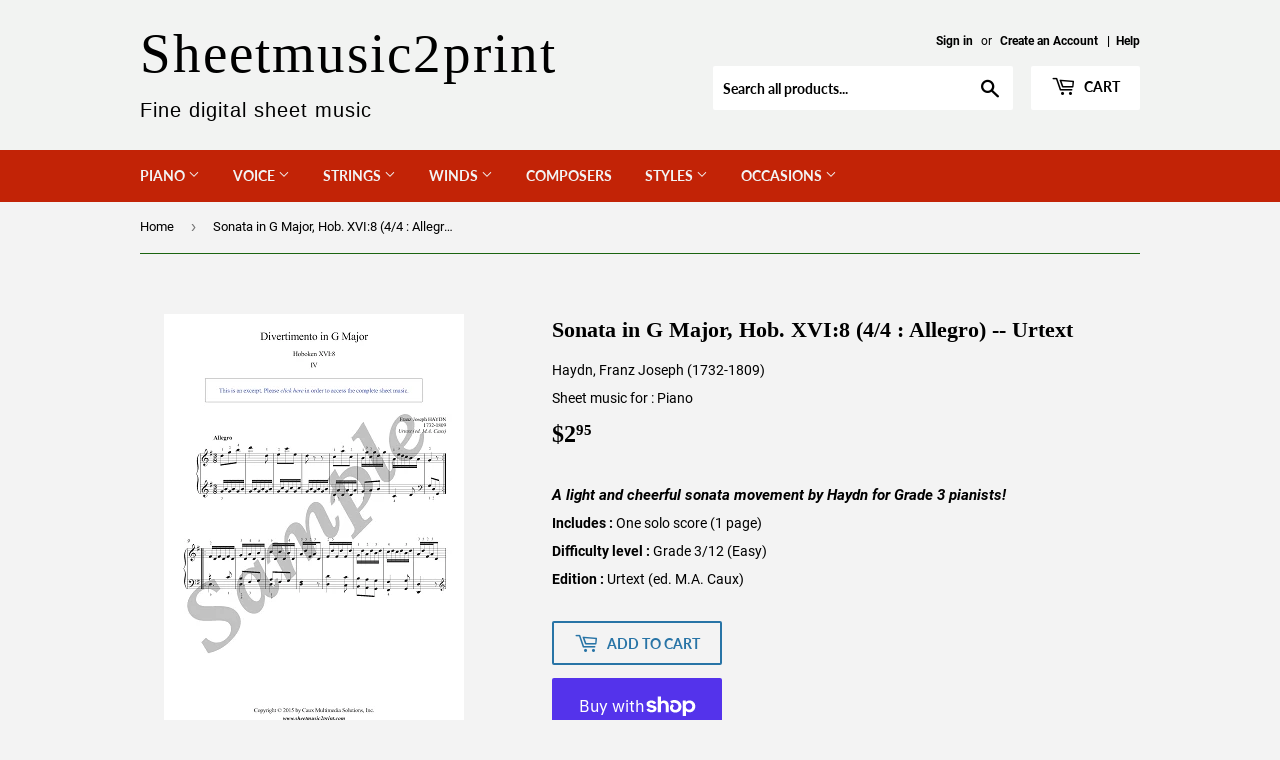

--- FILE ---
content_type: text/html; charset=utf-8
request_url: https://sheetmusic2print.com/products/haydn-sonata-xvi-8-iv-allegro
body_size: 26308
content:
<!doctype html>
<html class="no-touch no-js">
<head>
  <script>(function(H){H.className=H.className.replace(/\bno-js\b/,'js')})(document.documentElement)</script>
  <!-- Basic page needs ================================================== -->
  <meta charset="utf-8">
  <meta http-equiv="X-UA-Compatible" content="IE=edge,chrome=1">
  
  <!-- Ajouté par MAC 2020-11-10 pour Youtube associated website -->
  <!-- Also for Google Search Console site verification (pas certaine 2021-03-14) -->
  <meta name="google-site-verification" content="dgMKQ2tJYUh9ytVRTSnf50PdYCwudH3XTGe_hbeGSKk" />
  

  
  <link rel="shortcut icon" href="//sheetmusic2print.com/cdn/shop/files/SVP_Favicon_Shopify_Fonce_32x32.png?v=1614294326" type="image/png" />
  

  <!-- Title and description ================================================== -->
  <title>
  Haydn : Divertimento - Sonata Hob. XVI:8 (4/4 : Allegro) &ndash; Sheetmusic2print
  </title>

  
    <meta name="description" content="A light and cheerful sonata movement by Haydn for Grade 3 pianists!">
  

  <!-- Product meta ================================================== -->
  <!-- /snippets/social-meta-tags.liquid -->




<meta property="og:site_name" content="Sheetmusic2print">
<meta property="og:url" content="https://sheetmusic2print.com/products/haydn-sonata-xvi-8-iv-allegro">
<meta property="og:title" content="Haydn : Divertimento - Sonata Hob. XVI:8 (4/4 : Allegro)">
<meta property="og:type" content="product">
<meta property="og:description" content="A light and cheerful sonata movement by Haydn for Grade 3 pianists!">

  <meta property="og:price:amount" content="2.95">
  <meta property="og:price:currency" content="USD">

<meta property="og:image" content="http://sheetmusic2print.com/cdn/shop/products/Sonata-XVI-8-IV-Allegro_2c60a367-0b14-45bc-a114-55f8514e6ba3_1200x1200.png?v=1601223915">
<meta property="og:image:secure_url" content="https://sheetmusic2print.com/cdn/shop/products/Sonata-XVI-8-IV-Allegro_2c60a367-0b14-45bc-a114-55f8514e6ba3_1200x1200.png?v=1601223915">


<meta name="twitter:card" content="summary_large_image">
<meta name="twitter:title" content="Haydn : Divertimento - Sonata Hob. XVI:8 (4/4 : Allegro)">
<meta name="twitter:description" content="A light and cheerful sonata movement by Haydn for Grade 3 pianists!">


  <!-- Helpers ================================================== -->
  <link rel="canonical" href="https://sheetmusic2print.com/products/haydn-sonata-xvi-8-iv-allegro">
  <meta name="viewport" content="width=device-width,initial-scale=1">

  <!-- CSS ================================================== -->
  <link href="//sheetmusic2print.com/cdn/shop/t/2/assets/theme.scss.css?v=7104416424616963761674764792" rel="stylesheet" type="text/css" media="all" />

  <!-- Header hook for plugins ================================================== -->
  <script>window.performance && window.performance.mark && window.performance.mark('shopify.content_for_header.start');</script><meta id="shopify-digital-wallet" name="shopify-digital-wallet" content="/45814186134/digital_wallets/dialog">
<meta name="shopify-checkout-api-token" content="d1c027d8276c3c55a51dd5e63c8f9233">
<meta id="in-context-paypal-metadata" data-shop-id="45814186134" data-venmo-supported="false" data-environment="production" data-locale="en_US" data-paypal-v4="true" data-currency="USD">
<link rel="alternate" type="application/json+oembed" href="https://sheetmusic2print.com/products/haydn-sonata-xvi-8-iv-allegro.oembed">
<script async="async" src="/checkouts/internal/preloads.js?locale=en-US"></script>
<link rel="preconnect" href="https://shop.app" crossorigin="anonymous">
<script async="async" src="https://shop.app/checkouts/internal/preloads.js?locale=en-US&shop_id=45814186134" crossorigin="anonymous"></script>
<script id="apple-pay-shop-capabilities" type="application/json">{"shopId":45814186134,"countryCode":"CA","currencyCode":"USD","merchantCapabilities":["supports3DS"],"merchantId":"gid:\/\/shopify\/Shop\/45814186134","merchantName":"Sheetmusic2print","requiredBillingContactFields":["postalAddress","email"],"requiredShippingContactFields":["postalAddress","email"],"shippingType":"shipping","supportedNetworks":["visa","masterCard","amex","discover","jcb"],"total":{"type":"pending","label":"Sheetmusic2print","amount":"1.00"},"shopifyPaymentsEnabled":true,"supportsSubscriptions":true}</script>
<script id="shopify-features" type="application/json">{"accessToken":"d1c027d8276c3c55a51dd5e63c8f9233","betas":["rich-media-storefront-analytics"],"domain":"sheetmusic2print.com","predictiveSearch":true,"shopId":45814186134,"locale":"en"}</script>
<script>var Shopify = Shopify || {};
Shopify.shop = "caux-music-publishing.myshopify.com";
Shopify.locale = "en";
Shopify.currency = {"active":"USD","rate":"1.0"};
Shopify.country = "US";
Shopify.theme = {"name":"Supply","id":107981013142,"schema_name":"Supply","schema_version":"9.0.1","theme_store_id":679,"role":"main"};
Shopify.theme.handle = "null";
Shopify.theme.style = {"id":null,"handle":null};
Shopify.cdnHost = "sheetmusic2print.com/cdn";
Shopify.routes = Shopify.routes || {};
Shopify.routes.root = "/";</script>
<script type="module">!function(o){(o.Shopify=o.Shopify||{}).modules=!0}(window);</script>
<script>!function(o){function n(){var o=[];function n(){o.push(Array.prototype.slice.apply(arguments))}return n.q=o,n}var t=o.Shopify=o.Shopify||{};t.loadFeatures=n(),t.autoloadFeatures=n()}(window);</script>
<script>
  window.ShopifyPay = window.ShopifyPay || {};
  window.ShopifyPay.apiHost = "shop.app\/pay";
  window.ShopifyPay.redirectState = null;
</script>
<script id="shop-js-analytics" type="application/json">{"pageType":"product"}</script>
<script defer="defer" async type="module" src="//sheetmusic2print.com/cdn/shopifycloud/shop-js/modules/v2/client.init-shop-cart-sync_BApSsMSl.en.esm.js"></script>
<script defer="defer" async type="module" src="//sheetmusic2print.com/cdn/shopifycloud/shop-js/modules/v2/chunk.common_CBoos6YZ.esm.js"></script>
<script type="module">
  await import("//sheetmusic2print.com/cdn/shopifycloud/shop-js/modules/v2/client.init-shop-cart-sync_BApSsMSl.en.esm.js");
await import("//sheetmusic2print.com/cdn/shopifycloud/shop-js/modules/v2/chunk.common_CBoos6YZ.esm.js");

  window.Shopify.SignInWithShop?.initShopCartSync?.({"fedCMEnabled":true,"windoidEnabled":true});

</script>
<script>
  window.Shopify = window.Shopify || {};
  if (!window.Shopify.featureAssets) window.Shopify.featureAssets = {};
  window.Shopify.featureAssets['shop-js'] = {"shop-cart-sync":["modules/v2/client.shop-cart-sync_DJczDl9f.en.esm.js","modules/v2/chunk.common_CBoos6YZ.esm.js"],"init-fed-cm":["modules/v2/client.init-fed-cm_BzwGC0Wi.en.esm.js","modules/v2/chunk.common_CBoos6YZ.esm.js"],"init-windoid":["modules/v2/client.init-windoid_BS26ThXS.en.esm.js","modules/v2/chunk.common_CBoos6YZ.esm.js"],"shop-cash-offers":["modules/v2/client.shop-cash-offers_DthCPNIO.en.esm.js","modules/v2/chunk.common_CBoos6YZ.esm.js","modules/v2/chunk.modal_Bu1hFZFC.esm.js"],"shop-button":["modules/v2/client.shop-button_D_JX508o.en.esm.js","modules/v2/chunk.common_CBoos6YZ.esm.js"],"init-shop-email-lookup-coordinator":["modules/v2/client.init-shop-email-lookup-coordinator_DFwWcvrS.en.esm.js","modules/v2/chunk.common_CBoos6YZ.esm.js"],"shop-toast-manager":["modules/v2/client.shop-toast-manager_tEhgP2F9.en.esm.js","modules/v2/chunk.common_CBoos6YZ.esm.js"],"shop-login-button":["modules/v2/client.shop-login-button_DwLgFT0K.en.esm.js","modules/v2/chunk.common_CBoos6YZ.esm.js","modules/v2/chunk.modal_Bu1hFZFC.esm.js"],"avatar":["modules/v2/client.avatar_BTnouDA3.en.esm.js"],"init-shop-cart-sync":["modules/v2/client.init-shop-cart-sync_BApSsMSl.en.esm.js","modules/v2/chunk.common_CBoos6YZ.esm.js"],"pay-button":["modules/v2/client.pay-button_BuNmcIr_.en.esm.js","modules/v2/chunk.common_CBoos6YZ.esm.js"],"init-shop-for-new-customer-accounts":["modules/v2/client.init-shop-for-new-customer-accounts_DrjXSI53.en.esm.js","modules/v2/client.shop-login-button_DwLgFT0K.en.esm.js","modules/v2/chunk.common_CBoos6YZ.esm.js","modules/v2/chunk.modal_Bu1hFZFC.esm.js"],"init-customer-accounts-sign-up":["modules/v2/client.init-customer-accounts-sign-up_TlVCiykN.en.esm.js","modules/v2/client.shop-login-button_DwLgFT0K.en.esm.js","modules/v2/chunk.common_CBoos6YZ.esm.js","modules/v2/chunk.modal_Bu1hFZFC.esm.js"],"shop-follow-button":["modules/v2/client.shop-follow-button_C5D3XtBb.en.esm.js","modules/v2/chunk.common_CBoos6YZ.esm.js","modules/v2/chunk.modal_Bu1hFZFC.esm.js"],"checkout-modal":["modules/v2/client.checkout-modal_8TC_1FUY.en.esm.js","modules/v2/chunk.common_CBoos6YZ.esm.js","modules/v2/chunk.modal_Bu1hFZFC.esm.js"],"init-customer-accounts":["modules/v2/client.init-customer-accounts_C0Oh2ljF.en.esm.js","modules/v2/client.shop-login-button_DwLgFT0K.en.esm.js","modules/v2/chunk.common_CBoos6YZ.esm.js","modules/v2/chunk.modal_Bu1hFZFC.esm.js"],"lead-capture":["modules/v2/client.lead-capture_Cq0gfm7I.en.esm.js","modules/v2/chunk.common_CBoos6YZ.esm.js","modules/v2/chunk.modal_Bu1hFZFC.esm.js"],"shop-login":["modules/v2/client.shop-login_BmtnoEUo.en.esm.js","modules/v2/chunk.common_CBoos6YZ.esm.js","modules/v2/chunk.modal_Bu1hFZFC.esm.js"],"payment-terms":["modules/v2/client.payment-terms_BHOWV7U_.en.esm.js","modules/v2/chunk.common_CBoos6YZ.esm.js","modules/v2/chunk.modal_Bu1hFZFC.esm.js"]};
</script>
<script id="__st">var __st={"a":45814186134,"offset":-18000,"reqid":"7886162b-b342-49b4-8a8b-9286dc243d4e-1768899534","pageurl":"sheetmusic2print.com\/products\/haydn-sonata-xvi-8-iv-allegro","u":"89a2544e04ab","p":"product","rtyp":"product","rid":5596393341078};</script>
<script>window.ShopifyPaypalV4VisibilityTracking = true;</script>
<script id="captcha-bootstrap">!function(){'use strict';const t='contact',e='account',n='new_comment',o=[[t,t],['blogs',n],['comments',n],[t,'customer']],c=[[e,'customer_login'],[e,'guest_login'],[e,'recover_customer_password'],[e,'create_customer']],r=t=>t.map((([t,e])=>`form[action*='/${t}']:not([data-nocaptcha='true']) input[name='form_type'][value='${e}']`)).join(','),a=t=>()=>t?[...document.querySelectorAll(t)].map((t=>t.form)):[];function s(){const t=[...o],e=r(t);return a(e)}const i='password',u='form_key',d=['recaptcha-v3-token','g-recaptcha-response','h-captcha-response',i],f=()=>{try{return window.sessionStorage}catch{return}},m='__shopify_v',_=t=>t.elements[u];function p(t,e,n=!1){try{const o=window.sessionStorage,c=JSON.parse(o.getItem(e)),{data:r}=function(t){const{data:e,action:n}=t;return t[m]||n?{data:e,action:n}:{data:t,action:n}}(c);for(const[e,n]of Object.entries(r))t.elements[e]&&(t.elements[e].value=n);n&&o.removeItem(e)}catch(o){console.error('form repopulation failed',{error:o})}}const l='form_type',E='cptcha';function T(t){t.dataset[E]=!0}const w=window,h=w.document,L='Shopify',v='ce_forms',y='captcha';let A=!1;((t,e)=>{const n=(g='f06e6c50-85a8-45c8-87d0-21a2b65856fe',I='https://cdn.shopify.com/shopifycloud/storefront-forms-hcaptcha/ce_storefront_forms_captcha_hcaptcha.v1.5.2.iife.js',D={infoText:'Protected by hCaptcha',privacyText:'Privacy',termsText:'Terms'},(t,e,n)=>{const o=w[L][v],c=o.bindForm;if(c)return c(t,g,e,D).then(n);var r;o.q.push([[t,g,e,D],n]),r=I,A||(h.body.append(Object.assign(h.createElement('script'),{id:'captcha-provider',async:!0,src:r})),A=!0)});var g,I,D;w[L]=w[L]||{},w[L][v]=w[L][v]||{},w[L][v].q=[],w[L][y]=w[L][y]||{},w[L][y].protect=function(t,e){n(t,void 0,e),T(t)},Object.freeze(w[L][y]),function(t,e,n,w,h,L){const[v,y,A,g]=function(t,e,n){const i=e?o:[],u=t?c:[],d=[...i,...u],f=r(d),m=r(i),_=r(d.filter((([t,e])=>n.includes(e))));return[a(f),a(m),a(_),s()]}(w,h,L),I=t=>{const e=t.target;return e instanceof HTMLFormElement?e:e&&e.form},D=t=>v().includes(t);t.addEventListener('submit',(t=>{const e=I(t);if(!e)return;const n=D(e)&&!e.dataset.hcaptchaBound&&!e.dataset.recaptchaBound,o=_(e),c=g().includes(e)&&(!o||!o.value);(n||c)&&t.preventDefault(),c&&!n&&(function(t){try{if(!f())return;!function(t){const e=f();if(!e)return;const n=_(t);if(!n)return;const o=n.value;o&&e.removeItem(o)}(t);const e=Array.from(Array(32),(()=>Math.random().toString(36)[2])).join('');!function(t,e){_(t)||t.append(Object.assign(document.createElement('input'),{type:'hidden',name:u})),t.elements[u].value=e}(t,e),function(t,e){const n=f();if(!n)return;const o=[...t.querySelectorAll(`input[type='${i}']`)].map((({name:t})=>t)),c=[...d,...o],r={};for(const[a,s]of new FormData(t).entries())c.includes(a)||(r[a]=s);n.setItem(e,JSON.stringify({[m]:1,action:t.action,data:r}))}(t,e)}catch(e){console.error('failed to persist form',e)}}(e),e.submit())}));const S=(t,e)=>{t&&!t.dataset[E]&&(n(t,e.some((e=>e===t))),T(t))};for(const o of['focusin','change'])t.addEventListener(o,(t=>{const e=I(t);D(e)&&S(e,y())}));const B=e.get('form_key'),M=e.get(l),P=B&&M;t.addEventListener('DOMContentLoaded',(()=>{const t=y();if(P)for(const e of t)e.elements[l].value===M&&p(e,B);[...new Set([...A(),...v().filter((t=>'true'===t.dataset.shopifyCaptcha))])].forEach((e=>S(e,t)))}))}(h,new URLSearchParams(w.location.search),n,t,e,['guest_login'])})(!0,!0)}();</script>
<script integrity="sha256-4kQ18oKyAcykRKYeNunJcIwy7WH5gtpwJnB7kiuLZ1E=" data-source-attribution="shopify.loadfeatures" defer="defer" src="//sheetmusic2print.com/cdn/shopifycloud/storefront/assets/storefront/load_feature-a0a9edcb.js" crossorigin="anonymous"></script>
<script crossorigin="anonymous" defer="defer" src="//sheetmusic2print.com/cdn/shopifycloud/storefront/assets/shopify_pay/storefront-65b4c6d7.js?v=20250812"></script>
<script data-source-attribution="shopify.dynamic_checkout.dynamic.init">var Shopify=Shopify||{};Shopify.PaymentButton=Shopify.PaymentButton||{isStorefrontPortableWallets:!0,init:function(){window.Shopify.PaymentButton.init=function(){};var t=document.createElement("script");t.src="https://sheetmusic2print.com/cdn/shopifycloud/portable-wallets/latest/portable-wallets.en.js",t.type="module",document.head.appendChild(t)}};
</script>
<script data-source-attribution="shopify.dynamic_checkout.buyer_consent">
  function portableWalletsHideBuyerConsent(e){var t=document.getElementById("shopify-buyer-consent"),n=document.getElementById("shopify-subscription-policy-button");t&&n&&(t.classList.add("hidden"),t.setAttribute("aria-hidden","true"),n.removeEventListener("click",e))}function portableWalletsShowBuyerConsent(e){var t=document.getElementById("shopify-buyer-consent"),n=document.getElementById("shopify-subscription-policy-button");t&&n&&(t.classList.remove("hidden"),t.removeAttribute("aria-hidden"),n.addEventListener("click",e))}window.Shopify?.PaymentButton&&(window.Shopify.PaymentButton.hideBuyerConsent=portableWalletsHideBuyerConsent,window.Shopify.PaymentButton.showBuyerConsent=portableWalletsShowBuyerConsent);
</script>
<script>
  function portableWalletsCleanup(e){e&&e.src&&console.error("Failed to load portable wallets script "+e.src);var t=document.querySelectorAll("shopify-accelerated-checkout .shopify-payment-button__skeleton, shopify-accelerated-checkout-cart .wallet-cart-button__skeleton"),e=document.getElementById("shopify-buyer-consent");for(let e=0;e<t.length;e++)t[e].remove();e&&e.remove()}function portableWalletsNotLoadedAsModule(e){e instanceof ErrorEvent&&"string"==typeof e.message&&e.message.includes("import.meta")&&"string"==typeof e.filename&&e.filename.includes("portable-wallets")&&(window.removeEventListener("error",portableWalletsNotLoadedAsModule),window.Shopify.PaymentButton.failedToLoad=e,"loading"===document.readyState?document.addEventListener("DOMContentLoaded",window.Shopify.PaymentButton.init):window.Shopify.PaymentButton.init())}window.addEventListener("error",portableWalletsNotLoadedAsModule);
</script>

<script type="module" src="https://sheetmusic2print.com/cdn/shopifycloud/portable-wallets/latest/portable-wallets.en.js" onError="portableWalletsCleanup(this)" crossorigin="anonymous"></script>
<script nomodule>
  document.addEventListener("DOMContentLoaded", portableWalletsCleanup);
</script>

<link id="shopify-accelerated-checkout-styles" rel="stylesheet" media="screen" href="https://sheetmusic2print.com/cdn/shopifycloud/portable-wallets/latest/accelerated-checkout-backwards-compat.css" crossorigin="anonymous">
<style id="shopify-accelerated-checkout-cart">
        #shopify-buyer-consent {
  margin-top: 1em;
  display: inline-block;
  width: 100%;
}

#shopify-buyer-consent.hidden {
  display: none;
}

#shopify-subscription-policy-button {
  background: none;
  border: none;
  padding: 0;
  text-decoration: underline;
  font-size: inherit;
  cursor: pointer;
}

#shopify-subscription-policy-button::before {
  box-shadow: none;
}

      </style>

<script>window.performance && window.performance.mark && window.performance.mark('shopify.content_for_header.end');</script>

  
  

  <script src="//sheetmusic2print.com/cdn/shop/t/2/assets/jquery-2.2.3.min.js?v=58211863146907186831597002926" type="text/javascript"></script>

  <script src="//sheetmusic2print.com/cdn/shop/t/2/assets/lazysizes.min.js?v=8147953233334221341597002926" async="async"></script>
  <script src="//sheetmusic2print.com/cdn/shop/t/2/assets/vendor.js?v=157220418894322395261599516200" defer="defer"></script>
  <script src="//sheetmusic2print.com/cdn/shop/t/2/assets/theme.js?v=38554893154702964431601304355" defer="defer"></script>


<!-- Added by MAC 2021-03-13 -->
  <!-- Global site tag (gtag.js) - Google Analytics -->
<script async src="https://www.googletagmanager.com/gtag/js?id=G-01LBC9BDCN"></script>
<script>
  window.dataLayer = window.dataLayer || [];
  function gtag(){dataLayer.push(arguments);}
  gtag('js', new Date());

  gtag('config', 'G-01LBC9BDCN');
</script>
  
<link href="https://monorail-edge.shopifysvc.com" rel="dns-prefetch">
<script>(function(){if ("sendBeacon" in navigator && "performance" in window) {try {var session_token_from_headers = performance.getEntriesByType('navigation')[0].serverTiming.find(x => x.name == '_s').description;} catch {var session_token_from_headers = undefined;}var session_cookie_matches = document.cookie.match(/_shopify_s=([^;]*)/);var session_token_from_cookie = session_cookie_matches && session_cookie_matches.length === 2 ? session_cookie_matches[1] : "";var session_token = session_token_from_headers || session_token_from_cookie || "";function handle_abandonment_event(e) {var entries = performance.getEntries().filter(function(entry) {return /monorail-edge.shopifysvc.com/.test(entry.name);});if (!window.abandonment_tracked && entries.length === 0) {window.abandonment_tracked = true;var currentMs = Date.now();var navigation_start = performance.timing.navigationStart;var payload = {shop_id: 45814186134,url: window.location.href,navigation_start,duration: currentMs - navigation_start,session_token,page_type: "product"};window.navigator.sendBeacon("https://monorail-edge.shopifysvc.com/v1/produce", JSON.stringify({schema_id: "online_store_buyer_site_abandonment/1.1",payload: payload,metadata: {event_created_at_ms: currentMs,event_sent_at_ms: currentMs}}));}}window.addEventListener('pagehide', handle_abandonment_event);}}());</script>
<script id="web-pixels-manager-setup">(function e(e,d,r,n,o){if(void 0===o&&(o={}),!Boolean(null===(a=null===(i=window.Shopify)||void 0===i?void 0:i.analytics)||void 0===a?void 0:a.replayQueue)){var i,a;window.Shopify=window.Shopify||{};var t=window.Shopify;t.analytics=t.analytics||{};var s=t.analytics;s.replayQueue=[],s.publish=function(e,d,r){return s.replayQueue.push([e,d,r]),!0};try{self.performance.mark("wpm:start")}catch(e){}var l=function(){var e={modern:/Edge?\/(1{2}[4-9]|1[2-9]\d|[2-9]\d{2}|\d{4,})\.\d+(\.\d+|)|Firefox\/(1{2}[4-9]|1[2-9]\d|[2-9]\d{2}|\d{4,})\.\d+(\.\d+|)|Chrom(ium|e)\/(9{2}|\d{3,})\.\d+(\.\d+|)|(Maci|X1{2}).+ Version\/(15\.\d+|(1[6-9]|[2-9]\d|\d{3,})\.\d+)([,.]\d+|)( \(\w+\)|)( Mobile\/\w+|) Safari\/|Chrome.+OPR\/(9{2}|\d{3,})\.\d+\.\d+|(CPU[ +]OS|iPhone[ +]OS|CPU[ +]iPhone|CPU IPhone OS|CPU iPad OS)[ +]+(15[._]\d+|(1[6-9]|[2-9]\d|\d{3,})[._]\d+)([._]\d+|)|Android:?[ /-](13[3-9]|1[4-9]\d|[2-9]\d{2}|\d{4,})(\.\d+|)(\.\d+|)|Android.+Firefox\/(13[5-9]|1[4-9]\d|[2-9]\d{2}|\d{4,})\.\d+(\.\d+|)|Android.+Chrom(ium|e)\/(13[3-9]|1[4-9]\d|[2-9]\d{2}|\d{4,})\.\d+(\.\d+|)|SamsungBrowser\/([2-9]\d|\d{3,})\.\d+/,legacy:/Edge?\/(1[6-9]|[2-9]\d|\d{3,})\.\d+(\.\d+|)|Firefox\/(5[4-9]|[6-9]\d|\d{3,})\.\d+(\.\d+|)|Chrom(ium|e)\/(5[1-9]|[6-9]\d|\d{3,})\.\d+(\.\d+|)([\d.]+$|.*Safari\/(?![\d.]+ Edge\/[\d.]+$))|(Maci|X1{2}).+ Version\/(10\.\d+|(1[1-9]|[2-9]\d|\d{3,})\.\d+)([,.]\d+|)( \(\w+\)|)( Mobile\/\w+|) Safari\/|Chrome.+OPR\/(3[89]|[4-9]\d|\d{3,})\.\d+\.\d+|(CPU[ +]OS|iPhone[ +]OS|CPU[ +]iPhone|CPU IPhone OS|CPU iPad OS)[ +]+(10[._]\d+|(1[1-9]|[2-9]\d|\d{3,})[._]\d+)([._]\d+|)|Android:?[ /-](13[3-9]|1[4-9]\d|[2-9]\d{2}|\d{4,})(\.\d+|)(\.\d+|)|Mobile Safari.+OPR\/([89]\d|\d{3,})\.\d+\.\d+|Android.+Firefox\/(13[5-9]|1[4-9]\d|[2-9]\d{2}|\d{4,})\.\d+(\.\d+|)|Android.+Chrom(ium|e)\/(13[3-9]|1[4-9]\d|[2-9]\d{2}|\d{4,})\.\d+(\.\d+|)|Android.+(UC? ?Browser|UCWEB|U3)[ /]?(15\.([5-9]|\d{2,})|(1[6-9]|[2-9]\d|\d{3,})\.\d+)\.\d+|SamsungBrowser\/(5\.\d+|([6-9]|\d{2,})\.\d+)|Android.+MQ{2}Browser\/(14(\.(9|\d{2,})|)|(1[5-9]|[2-9]\d|\d{3,})(\.\d+|))(\.\d+|)|K[Aa][Ii]OS\/(3\.\d+|([4-9]|\d{2,})\.\d+)(\.\d+|)/},d=e.modern,r=e.legacy,n=navigator.userAgent;return n.match(d)?"modern":n.match(r)?"legacy":"unknown"}(),u="modern"===l?"modern":"legacy",c=(null!=n?n:{modern:"",legacy:""})[u],f=function(e){return[e.baseUrl,"/wpm","/b",e.hashVersion,"modern"===e.buildTarget?"m":"l",".js"].join("")}({baseUrl:d,hashVersion:r,buildTarget:u}),m=function(e){var d=e.version,r=e.bundleTarget,n=e.surface,o=e.pageUrl,i=e.monorailEndpoint;return{emit:function(e){var a=e.status,t=e.errorMsg,s=(new Date).getTime(),l=JSON.stringify({metadata:{event_sent_at_ms:s},events:[{schema_id:"web_pixels_manager_load/3.1",payload:{version:d,bundle_target:r,page_url:o,status:a,surface:n,error_msg:t},metadata:{event_created_at_ms:s}}]});if(!i)return console&&console.warn&&console.warn("[Web Pixels Manager] No Monorail endpoint provided, skipping logging."),!1;try{return self.navigator.sendBeacon.bind(self.navigator)(i,l)}catch(e){}var u=new XMLHttpRequest;try{return u.open("POST",i,!0),u.setRequestHeader("Content-Type","text/plain"),u.send(l),!0}catch(e){return console&&console.warn&&console.warn("[Web Pixels Manager] Got an unhandled error while logging to Monorail."),!1}}}}({version:r,bundleTarget:l,surface:e.surface,pageUrl:self.location.href,monorailEndpoint:e.monorailEndpoint});try{o.browserTarget=l,function(e){var d=e.src,r=e.async,n=void 0===r||r,o=e.onload,i=e.onerror,a=e.sri,t=e.scriptDataAttributes,s=void 0===t?{}:t,l=document.createElement("script"),u=document.querySelector("head"),c=document.querySelector("body");if(l.async=n,l.src=d,a&&(l.integrity=a,l.crossOrigin="anonymous"),s)for(var f in s)if(Object.prototype.hasOwnProperty.call(s,f))try{l.dataset[f]=s[f]}catch(e){}if(o&&l.addEventListener("load",o),i&&l.addEventListener("error",i),u)u.appendChild(l);else{if(!c)throw new Error("Did not find a head or body element to append the script");c.appendChild(l)}}({src:f,async:!0,onload:function(){if(!function(){var e,d;return Boolean(null===(d=null===(e=window.Shopify)||void 0===e?void 0:e.analytics)||void 0===d?void 0:d.initialized)}()){var d=window.webPixelsManager.init(e)||void 0;if(d){var r=window.Shopify.analytics;r.replayQueue.forEach((function(e){var r=e[0],n=e[1],o=e[2];d.publishCustomEvent(r,n,o)})),r.replayQueue=[],r.publish=d.publishCustomEvent,r.visitor=d.visitor,r.initialized=!0}}},onerror:function(){return m.emit({status:"failed",errorMsg:"".concat(f," has failed to load")})},sri:function(e){var d=/^sha384-[A-Za-z0-9+/=]+$/;return"string"==typeof e&&d.test(e)}(c)?c:"",scriptDataAttributes:o}),m.emit({status:"loading"})}catch(e){m.emit({status:"failed",errorMsg:(null==e?void 0:e.message)||"Unknown error"})}}})({shopId: 45814186134,storefrontBaseUrl: "https://sheetmusic2print.com",extensionsBaseUrl: "https://extensions.shopifycdn.com/cdn/shopifycloud/web-pixels-manager",monorailEndpoint: "https://monorail-edge.shopifysvc.com/unstable/produce_batch",surface: "storefront-renderer",enabledBetaFlags: ["2dca8a86"],webPixelsConfigList: [{"id":"shopify-app-pixel","configuration":"{}","eventPayloadVersion":"v1","runtimeContext":"STRICT","scriptVersion":"0450","apiClientId":"shopify-pixel","type":"APP","privacyPurposes":["ANALYTICS","MARKETING"]},{"id":"shopify-custom-pixel","eventPayloadVersion":"v1","runtimeContext":"LAX","scriptVersion":"0450","apiClientId":"shopify-pixel","type":"CUSTOM","privacyPurposes":["ANALYTICS","MARKETING"]}],isMerchantRequest: false,initData: {"shop":{"name":"Sheetmusic2print","paymentSettings":{"currencyCode":"USD"},"myshopifyDomain":"caux-music-publishing.myshopify.com","countryCode":"CA","storefrontUrl":"https:\/\/sheetmusic2print.com"},"customer":null,"cart":null,"checkout":null,"productVariants":[{"price":{"amount":2.95,"currencyCode":"USD"},"product":{"title":"Sonata in G Major, Hob. XVI:8 (4\/4 : Allegro) -- Urtext","vendor":"Haydn, Franz Joseph (1732-1809)","id":"5596393341078","untranslatedTitle":"Sonata in G Major, Hob. XVI:8 (4\/4 : Allegro) -- Urtext","url":"\/products\/haydn-sonata-xvi-8-iv-allegro","type":"Piano"},"id":"35707012743318","image":{"src":"\/\/sheetmusic2print.com\/cdn\/shop\/products\/Sonata-XVI-8-IV-Allegro_2c60a367-0b14-45bc-a114-55f8514e6ba3.png?v=1601223915"},"sku":"731","title":"Default Title","untranslatedTitle":"Default Title"}],"purchasingCompany":null},},"https://sheetmusic2print.com/cdn","fcfee988w5aeb613cpc8e4bc33m6693e112",{"modern":"","legacy":""},{"shopId":"45814186134","storefrontBaseUrl":"https:\/\/sheetmusic2print.com","extensionBaseUrl":"https:\/\/extensions.shopifycdn.com\/cdn\/shopifycloud\/web-pixels-manager","surface":"storefront-renderer","enabledBetaFlags":"[\"2dca8a86\"]","isMerchantRequest":"false","hashVersion":"fcfee988w5aeb613cpc8e4bc33m6693e112","publish":"custom","events":"[[\"page_viewed\",{}],[\"product_viewed\",{\"productVariant\":{\"price\":{\"amount\":2.95,\"currencyCode\":\"USD\"},\"product\":{\"title\":\"Sonata in G Major, Hob. XVI:8 (4\/4 : Allegro) -- Urtext\",\"vendor\":\"Haydn, Franz Joseph (1732-1809)\",\"id\":\"5596393341078\",\"untranslatedTitle\":\"Sonata in G Major, Hob. XVI:8 (4\/4 : Allegro) -- Urtext\",\"url\":\"\/products\/haydn-sonata-xvi-8-iv-allegro\",\"type\":\"Piano\"},\"id\":\"35707012743318\",\"image\":{\"src\":\"\/\/sheetmusic2print.com\/cdn\/shop\/products\/Sonata-XVI-8-IV-Allegro_2c60a367-0b14-45bc-a114-55f8514e6ba3.png?v=1601223915\"},\"sku\":\"731\",\"title\":\"Default Title\",\"untranslatedTitle\":\"Default Title\"}}]]"});</script><script>
  window.ShopifyAnalytics = window.ShopifyAnalytics || {};
  window.ShopifyAnalytics.meta = window.ShopifyAnalytics.meta || {};
  window.ShopifyAnalytics.meta.currency = 'USD';
  var meta = {"product":{"id":5596393341078,"gid":"gid:\/\/shopify\/Product\/5596393341078","vendor":"Haydn, Franz Joseph (1732-1809)","type":"Piano","handle":"haydn-sonata-xvi-8-iv-allegro","variants":[{"id":35707012743318,"price":295,"name":"Sonata in G Major, Hob. XVI:8 (4\/4 : Allegro) -- Urtext","public_title":null,"sku":"731"}],"remote":false},"page":{"pageType":"product","resourceType":"product","resourceId":5596393341078,"requestId":"7886162b-b342-49b4-8a8b-9286dc243d4e-1768899534"}};
  for (var attr in meta) {
    window.ShopifyAnalytics.meta[attr] = meta[attr];
  }
</script>
<script class="analytics">
  (function () {
    var customDocumentWrite = function(content) {
      var jquery = null;

      if (window.jQuery) {
        jquery = window.jQuery;
      } else if (window.Checkout && window.Checkout.$) {
        jquery = window.Checkout.$;
      }

      if (jquery) {
        jquery('body').append(content);
      }
    };

    var hasLoggedConversion = function(token) {
      if (token) {
        return document.cookie.indexOf('loggedConversion=' + token) !== -1;
      }
      return false;
    }

    var setCookieIfConversion = function(token) {
      if (token) {
        var twoMonthsFromNow = new Date(Date.now());
        twoMonthsFromNow.setMonth(twoMonthsFromNow.getMonth() + 2);

        document.cookie = 'loggedConversion=' + token + '; expires=' + twoMonthsFromNow;
      }
    }

    var trekkie = window.ShopifyAnalytics.lib = window.trekkie = window.trekkie || [];
    if (trekkie.integrations) {
      return;
    }
    trekkie.methods = [
      'identify',
      'page',
      'ready',
      'track',
      'trackForm',
      'trackLink'
    ];
    trekkie.factory = function(method) {
      return function() {
        var args = Array.prototype.slice.call(arguments);
        args.unshift(method);
        trekkie.push(args);
        return trekkie;
      };
    };
    for (var i = 0; i < trekkie.methods.length; i++) {
      var key = trekkie.methods[i];
      trekkie[key] = trekkie.factory(key);
    }
    trekkie.load = function(config) {
      trekkie.config = config || {};
      trekkie.config.initialDocumentCookie = document.cookie;
      var first = document.getElementsByTagName('script')[0];
      var script = document.createElement('script');
      script.type = 'text/javascript';
      script.onerror = function(e) {
        var scriptFallback = document.createElement('script');
        scriptFallback.type = 'text/javascript';
        scriptFallback.onerror = function(error) {
                var Monorail = {
      produce: function produce(monorailDomain, schemaId, payload) {
        var currentMs = new Date().getTime();
        var event = {
          schema_id: schemaId,
          payload: payload,
          metadata: {
            event_created_at_ms: currentMs,
            event_sent_at_ms: currentMs
          }
        };
        return Monorail.sendRequest("https://" + monorailDomain + "/v1/produce", JSON.stringify(event));
      },
      sendRequest: function sendRequest(endpointUrl, payload) {
        // Try the sendBeacon API
        if (window && window.navigator && typeof window.navigator.sendBeacon === 'function' && typeof window.Blob === 'function' && !Monorail.isIos12()) {
          var blobData = new window.Blob([payload], {
            type: 'text/plain'
          });

          if (window.navigator.sendBeacon(endpointUrl, blobData)) {
            return true;
          } // sendBeacon was not successful

        } // XHR beacon

        var xhr = new XMLHttpRequest();

        try {
          xhr.open('POST', endpointUrl);
          xhr.setRequestHeader('Content-Type', 'text/plain');
          xhr.send(payload);
        } catch (e) {
          console.log(e);
        }

        return false;
      },
      isIos12: function isIos12() {
        return window.navigator.userAgent.lastIndexOf('iPhone; CPU iPhone OS 12_') !== -1 || window.navigator.userAgent.lastIndexOf('iPad; CPU OS 12_') !== -1;
      }
    };
    Monorail.produce('monorail-edge.shopifysvc.com',
      'trekkie_storefront_load_errors/1.1',
      {shop_id: 45814186134,
      theme_id: 107981013142,
      app_name: "storefront",
      context_url: window.location.href,
      source_url: "//sheetmusic2print.com/cdn/s/trekkie.storefront.cd680fe47e6c39ca5d5df5f0a32d569bc48c0f27.min.js"});

        };
        scriptFallback.async = true;
        scriptFallback.src = '//sheetmusic2print.com/cdn/s/trekkie.storefront.cd680fe47e6c39ca5d5df5f0a32d569bc48c0f27.min.js';
        first.parentNode.insertBefore(scriptFallback, first);
      };
      script.async = true;
      script.src = '//sheetmusic2print.com/cdn/s/trekkie.storefront.cd680fe47e6c39ca5d5df5f0a32d569bc48c0f27.min.js';
      first.parentNode.insertBefore(script, first);
    };
    trekkie.load(
      {"Trekkie":{"appName":"storefront","development":false,"defaultAttributes":{"shopId":45814186134,"isMerchantRequest":null,"themeId":107981013142,"themeCityHash":"3038534697219337185","contentLanguage":"en","currency":"USD","eventMetadataId":"4d3f1218-7f97-4167-8706-a46af68792f5"},"isServerSideCookieWritingEnabled":true,"monorailRegion":"shop_domain","enabledBetaFlags":["65f19447"]},"Session Attribution":{},"S2S":{"facebookCapiEnabled":false,"source":"trekkie-storefront-renderer","apiClientId":580111}}
    );

    var loaded = false;
    trekkie.ready(function() {
      if (loaded) return;
      loaded = true;

      window.ShopifyAnalytics.lib = window.trekkie;

      var originalDocumentWrite = document.write;
      document.write = customDocumentWrite;
      try { window.ShopifyAnalytics.merchantGoogleAnalytics.call(this); } catch(error) {};
      document.write = originalDocumentWrite;

      window.ShopifyAnalytics.lib.page(null,{"pageType":"product","resourceType":"product","resourceId":5596393341078,"requestId":"7886162b-b342-49b4-8a8b-9286dc243d4e-1768899534","shopifyEmitted":true});

      var match = window.location.pathname.match(/checkouts\/(.+)\/(thank_you|post_purchase)/)
      var token = match? match[1]: undefined;
      if (!hasLoggedConversion(token)) {
        setCookieIfConversion(token);
        window.ShopifyAnalytics.lib.track("Viewed Product",{"currency":"USD","variantId":35707012743318,"productId":5596393341078,"productGid":"gid:\/\/shopify\/Product\/5596393341078","name":"Sonata in G Major, Hob. XVI:8 (4\/4 : Allegro) -- Urtext","price":"2.95","sku":"731","brand":"Haydn, Franz Joseph (1732-1809)","variant":null,"category":"Piano","nonInteraction":true,"remote":false},undefined,undefined,{"shopifyEmitted":true});
      window.ShopifyAnalytics.lib.track("monorail:\/\/trekkie_storefront_viewed_product\/1.1",{"currency":"USD","variantId":35707012743318,"productId":5596393341078,"productGid":"gid:\/\/shopify\/Product\/5596393341078","name":"Sonata in G Major, Hob. XVI:8 (4\/4 : Allegro) -- Urtext","price":"2.95","sku":"731","brand":"Haydn, Franz Joseph (1732-1809)","variant":null,"category":"Piano","nonInteraction":true,"remote":false,"referer":"https:\/\/sheetmusic2print.com\/products\/haydn-sonata-xvi-8-iv-allegro"});
      }
    });


        var eventsListenerScript = document.createElement('script');
        eventsListenerScript.async = true;
        eventsListenerScript.src = "//sheetmusic2print.com/cdn/shopifycloud/storefront/assets/shop_events_listener-3da45d37.js";
        document.getElementsByTagName('head')[0].appendChild(eventsListenerScript);

})();</script>
  <script>
  if (!window.ga || (window.ga && typeof window.ga !== 'function')) {
    window.ga = function ga() {
      (window.ga.q = window.ga.q || []).push(arguments);
      if (window.Shopify && window.Shopify.analytics && typeof window.Shopify.analytics.publish === 'function') {
        window.Shopify.analytics.publish("ga_stub_called", {}, {sendTo: "google_osp_migration"});
      }
      console.error("Shopify's Google Analytics stub called with:", Array.from(arguments), "\nSee https://help.shopify.com/manual/promoting-marketing/pixels/pixel-migration#google for more information.");
    };
    if (window.Shopify && window.Shopify.analytics && typeof window.Shopify.analytics.publish === 'function') {
      window.Shopify.analytics.publish("ga_stub_initialized", {}, {sendTo: "google_osp_migration"});
    }
  }
</script>
<script
  defer
  src="https://sheetmusic2print.com/cdn/shopifycloud/perf-kit/shopify-perf-kit-3.0.4.min.js"
  data-application="storefront-renderer"
  data-shop-id="45814186134"
  data-render-region="gcp-us-central1"
  data-page-type="product"
  data-theme-instance-id="107981013142"
  data-theme-name="Supply"
  data-theme-version="9.0.1"
  data-monorail-region="shop_domain"
  data-resource-timing-sampling-rate="10"
  data-shs="true"
  data-shs-beacon="true"
  data-shs-export-with-fetch="true"
  data-shs-logs-sample-rate="1"
  data-shs-beacon-endpoint="https://sheetmusic2print.com/api/collect"
></script>
</head>

<body id="haydn-divertimento-sonata-hob-xvi-8-4-4-allegro" class="template-product">

  <div id="shopify-section-header" class="shopify-section header-section"><header class="site-header" role="banner" data-section-id="header" data-section-type="header-section">
  <div class="wrapper">

    <div class="grid--full">
      <div class="grid-item large--one-half">
        
          <div class="h1 header-logo" itemscope itemtype="http://schema.org/Organization">
        
          
            
            <a href="/" itemprop="url">
              <span id="Header_Shopname" style="font-family: Garamond, serif; font-weight:normal; letter-spacing: 2px;">Sheetmusic2print</span><br/>
              <span id="Header_Shopsubtitle" style="font-family: Calibri, sans-serif; font-weight:normal; letter-spacing: 1px;">Fine digital sheet music</span>
            </a>
          
        
          </div>
        
      </div>
      
      <div class="grid-item large--one-half text-center large--text-right">
        
        
        
          <div class="site-header--text-links">
            
            

            
              <span class="site-header--meta-links medium-down--hide">
                
                  <a href="/account/login" id="customer_login_link">Sign in</a>
                  <span class="site-header--spacer">or</span>
                  <a href="/account/register" id="customer_register_link">Create an Account</a>
                
                
                
                <b>&nbsp;&nbsp;|&nbsp;&nbsp;<a href="/pages/help">Help</a></b>
                
              </span>
            
          </div>
        
          <br class="medium-down--hide">
        

        <form action="/search" method="get" class="search-bar" role="search">
  <input type="hidden" name="type" value="product">

  <input type="search" name="q" value="" placeholder="Search all products..." aria-label="Search all products...">
  <button type="submit" class="search-bar--submit icon-fallback-text">
    <span class="icon icon-search" aria-hidden="true"></span>
    <span class="fallback-text">Search</span>
  </button>
</form>


        <a href="/cart" class="header-cart-btn cart-toggle">
          <span class="icon icon-cart"></span>
          Cart <span class="cart-count cart-badge--desktop hidden-count">0</span>
        </a>
      </div>
    </div>

  </div>
  
</header>

<div id="mobileNavBar">
  <div class="display-table-cell">
    <button class="menu-toggle mobileNavBar-link" aria-controls="navBar" aria-expanded="false"><span class="icon icon-hamburger" aria-hidden="true"></span>Menu</button>
  </div>
  <div class="display-table-cell">
    <a href="/cart" class="cart-toggle mobileNavBar-link">
      <span class="icon icon-cart"></span>
      Cart <span class="cart-count hidden-count">0</span>
    </a>
  </div>
</div>

<nav class="nav-bar" id="navBar" role="navigation">
  <div class="wrapper">
    <form action="/search" method="get" class="search-bar" role="search">
  <input type="hidden" name="type" value="product">

  <input type="search" name="q" value="" placeholder="Search all products..." aria-label="Search all products...">
  <button type="submit" class="search-bar--submit icon-fallback-text">
    <span class="icon icon-search" aria-hidden="true"></span>
    <span class="fallback-text">Search</span>
  </button>
</form>

    <ul class="mobile-nav" id="MobileNav">
  
  <li class="large--hide">
    <a href="/">Home</a>
  </li>
  
  
    
      
      <li
        class="mobile-nav--has-dropdown "
        aria-haspopup="true">
        <a
          href="#"
          class="mobile-nav--link"
          data-meganav-type="parent"
          >
            Piano
        </a>
        <button class="icon icon-arrow-down mobile-nav--button"
          aria-expanded="false"
          aria-label="Piano Menu">
        </button>
        <ul
          id="MenuParent-1"
          class="mobile-nav--dropdown "
          data-meganav-dropdown>
          
            
              <li>
                <a
                  href="/collections/piano-sheet-music-for-beginners"
                  class="mobile-nav--link"
                  data-meganav-type="child"
                  >
                    Beginners
                </a>
              </li>
            
          
            
              <li>
                <a
                  href="/collections/easy-sheet-music-for-piano"
                  class="mobile-nav--link"
                  data-meganav-type="child"
                  >
                    Easy piano (Grades 1 to 3)
                </a>
              </li>
            
          
            
              <li>
                <a
                  href="/collections/intermediate-piano-sheet-music"
                  class="mobile-nav--link"
                  data-meganav-type="child"
                  >
                    Intermediate piano (Grades 4 to 8)
                </a>
              </li>
            
          
            
              <li>
                <a
                  href="/collections/advanced-sheet-music-for-piano"
                  class="mobile-nav--link"
                  data-meganav-type="child"
                  >
                    Advanced piano (Grades 9 to 12)
                </a>
              </li>
            
          
            
              <li>
                <a
                  href="/collections/christmas-sheet-music-for-piano"
                  class="mobile-nav--link"
                  data-meganav-type="child"
                  >
                    Christmas
                </a>
              </li>
            
          
            
              <li>
                <a
                  href="/collections/wedding-sheet-music"
                  class="mobile-nav--link"
                  data-meganav-type="child"
                  >
                    Weddings
                </a>
              </li>
            
          
            
              <li>
                <a
                  href="/collections/piano-sheet-music"
                  class="mobile-nav--link"
                  data-meganav-type="child"
                  >
                    All piano
                </a>
              </li>
            
          
            
              <li>
                <a
                  href="/collections/organ-sheet-music"
                  class="mobile-nav--link"
                  data-meganav-type="child"
                  >
                    Organ
                </a>
              </li>
            
          
        </ul>
      </li>
    
  
    
      
      <li
        class="mobile-nav--has-dropdown "
        aria-haspopup="true">
        <a
          href="#"
          class="mobile-nav--link"
          data-meganav-type="parent"
          >
            Voice
        </a>
        <button class="icon icon-arrow-down mobile-nav--button"
          aria-expanded="false"
          aria-label="Voice Menu">
        </button>
        <ul
          id="MenuParent-2"
          class="mobile-nav--dropdown "
          data-meganav-dropdown>
          
            
              <li>
                <a
                  href="/collections/vocal-duets"
                  class="mobile-nav--link"
                  data-meganav-type="child"
                  >
                    Vocal duet
                </a>
              </li>
            
          
            
              <li>
                <a
                  href="/collections/choir-satb"
                  class="mobile-nav--link"
                  data-meganav-type="child"
                  >
                    Choir SATB
                </a>
              </li>
            
          
            
              <li>
                <a
                  href="/collections/christmas-sheet-music-voice"
                  class="mobile-nav--link"
                  data-meganav-type="child"
                  >
                    Christmas
                </a>
              </li>
            
          
            
              <li>
                <a
                  href="/collections/wedding-sheet-music"
                  class="mobile-nav--link"
                  data-meganav-type="child"
                  >
                    Weddings
                </a>
              </li>
            
          
            
              <li>
                <a
                  href="/collections/voice-sheet-music"
                  class="mobile-nav--link"
                  data-meganav-type="child"
                  >
                    All voice
                </a>
              </li>
            
          
        </ul>
      </li>
    
  
    
      
      <li
        class="mobile-nav--has-dropdown "
        aria-haspopup="true">
        <a
          href="#"
          class="mobile-nav--link"
          data-meganav-type="parent"
          >
            Strings
        </a>
        <button class="icon icon-arrow-down mobile-nav--button"
          aria-expanded="false"
          aria-label="Strings Menu">
        </button>
        <ul
          id="MenuParent-3"
          class="mobile-nav--dropdown mobile-nav--has-grandchildren"
          data-meganav-dropdown>
          
            
              <li>
                <a
                  href="/collections/guitar-sheet-music"
                  class="mobile-nav--link"
                  data-meganav-type="child"
                  >
                    Guitar
                </a>
              </li>
            
          
            
            
              <li
                class="mobile-nav--has-dropdown mobile-nav--has-dropdown-grandchild "
                aria-haspopup="true">
                <a
                  href="#"
                  class="mobile-nav--link"
                  data-meganav-type="parent"
                  >
                    Violin
                </a>
                <button class="icon icon-arrow-down mobile-nav--button"
                  aria-expanded="false"
                  aria-label="Violin Menu">
                </button>
                <ul
                  id="MenuChildren-3-2"
                  class="mobile-nav--dropdown-grandchild"
                  data-meganav-dropdown>
                  
                    <li>
                      <a
                        href="/collections/violin-sheet-music-for-beginners"
                        class="mobile-nav--link"
                        data-meganav-type="child"
                        >
                          Beginners
                        </a>
                    </li>
                  
                    <li>
                      <a
                        href="/collections/easy-sheet-music-for-violin"
                        class="mobile-nav--link"
                        data-meganav-type="child"
                        >
                          Easy violin (Grades 1 to 3)
                        </a>
                    </li>
                  
                    <li>
                      <a
                        href="/collections/intermediate-sheet-music-for-violin"
                        class="mobile-nav--link"
                        data-meganav-type="child"
                        >
                          Intermediate violin (Grades 4 to 8)
                        </a>
                    </li>
                  
                    <li>
                      <a
                        href="/collections/advanced-sheet-music-for-violin"
                        class="mobile-nav--link"
                        data-meganav-type="child"
                        >
                          Advanced violin (Grades 9 to 12)
                        </a>
                    </li>
                  
                    <li>
                      <a
                        href="/collections/christmas-sheet-music-for-violin"
                        class="mobile-nav--link"
                        data-meganav-type="child"
                        >
                          Christmas
                        </a>
                    </li>
                  
                    <li>
                      <a
                        href="/collections/wedding-sheet-music"
                        class="mobile-nav--link"
                        data-meganav-type="child"
                        >
                          Weddings
                        </a>
                    </li>
                  
                    <li>
                      <a
                        href="/collections/violin-sheet-music"
                        class="mobile-nav--link"
                        data-meganav-type="child"
                        >
                          All violin
                        </a>
                    </li>
                  
                </ul>
              </li>
            
          
            
              <li>
                <a
                  href="/collections/viola-sheet-music"
                  class="mobile-nav--link"
                  data-meganav-type="child"
                  >
                    Viola
                </a>
              </li>
            
          
            
              <li>
                <a
                  href="/collections/cello-sheet-music"
                  class="mobile-nav--link"
                  data-meganav-type="child"
                  >
                    Cello
                </a>
              </li>
            
          
        </ul>
      </li>
    
  
    
      
      <li
        class="mobile-nav--has-dropdown "
        aria-haspopup="true">
        <a
          href="#"
          class="mobile-nav--link"
          data-meganav-type="parent"
          >
            Winds
        </a>
        <button class="icon icon-arrow-down mobile-nav--button"
          aria-expanded="false"
          aria-label="Winds Menu">
        </button>
        <ul
          id="MenuParent-4"
          class="mobile-nav--dropdown "
          data-meganav-dropdown>
          
            
              <li>
                <a
                  href="/collections/flute-sheet-music"
                  class="mobile-nav--link"
                  data-meganav-type="child"
                  >
                    Flute
                </a>
              </li>
            
          
            
              <li>
                <a
                  href="/collections/clarinet-sheet-music"
                  class="mobile-nav--link"
                  data-meganav-type="child"
                  >
                    Clarinet
                </a>
              </li>
            
          
            
              <li>
                <a
                  href="/collections/oboe-sheet-music"
                  class="mobile-nav--link"
                  data-meganav-type="child"
                  >
                    Oboe
                </a>
              </li>
            
          
            
              <li>
                <a
                  href="/collections/descant-recorder-sheet-music"
                  class="mobile-nav--link"
                  data-meganav-type="child"
                  >
                    Recorder
                </a>
              </li>
            
          
            
              <li>
                <a
                  href="/collections/saxophone-sheet-music"
                  class="mobile-nav--link"
                  data-meganav-type="child"
                  >
                    Saxophone
                </a>
              </li>
            
          
            
              <li>
                <a
                  href="/collections/trumpet-sheet-music"
                  class="mobile-nav--link"
                  data-meganav-type="child"
                  >
                    Trumpet
                </a>
              </li>
            
          
        </ul>
      </li>
    
  
    
      <li>
        <a
          href="/pages/composers"
          class="mobile-nav--link"
          data-meganav-type="child"
          >
            Composers
        </a>
      </li>
    
  
    
      
      <li
        class="mobile-nav--has-dropdown "
        aria-haspopup="true">
        <a
          href="#"
          class="mobile-nav--link"
          data-meganav-type="parent"
          >
            Styles
        </a>
        <button class="icon icon-arrow-down mobile-nav--button"
          aria-expanded="false"
          aria-label="Styles Menu">
        </button>
        <ul
          id="MenuParent-6"
          class="mobile-nav--dropdown "
          data-meganav-dropdown>
          
            
              <li>
                <a
                  href="/collections/medieval-sheet-music"
                  class="mobile-nav--link"
                  data-meganav-type="child"
                  >
                    Medieval Sheet Music
                </a>
              </li>
            
          
            
              <li>
                <a
                  href="/collections/renaissance-sheet-music"
                  class="mobile-nav--link"
                  data-meganav-type="child"
                  >
                    Renaissance Sheet Music
                </a>
              </li>
            
          
            
              <li>
                <a
                  href="/collections/baroque-sheet-music"
                  class="mobile-nav--link"
                  data-meganav-type="child"
                  >
                    Baroque Sheet Music
                </a>
              </li>
            
          
            
              <li>
                <a
                  href="/collections/classical-sheet-music"
                  class="mobile-nav--link"
                  data-meganav-type="child"
                  >
                    Classical Sheet Music
                </a>
              </li>
            
          
            
              <li>
                <a
                  href="/collections/romantic-sheet-music"
                  class="mobile-nav--link"
                  data-meganav-type="child"
                  >
                    Romantic Sheet Music
                </a>
              </li>
            
          
            
              <li>
                <a
                  href="/collections/modern-contemporary-sheet-music"
                  class="mobile-nav--link"
                  data-meganav-type="child"
                  >
                    Modern &amp; Contemporary Sheet Music
                </a>
              </li>
            
          
            
              <li>
                <a
                  href="/collections/folk-traditional-music"
                  class="mobile-nav--link"
                  data-meganav-type="child"
                  >
                    Folk &amp; Traditional
                </a>
              </li>
            
          
            
              <li>
                <a
                  href="/collections/national-anthems"
                  class="mobile-nav--link"
                  data-meganav-type="child"
                  >
                    National Anthems
                </a>
              </li>
            
          
            
              <li>
                <a
                  href="/collections/scales-arpeggios-chords"
                  class="mobile-nav--link"
                  data-meganav-type="child"
                  >
                    Scales, Arpeggios &amp; Chords
                </a>
              </li>
            
          
            
              <li>
                <a
                  href="/collections/studies-technique-sheet-music"
                  class="mobile-nav--link"
                  data-meganav-type="child"
                  >
                    Studies &amp; Technique
                </a>
              </li>
            
          
        </ul>
      </li>
    
  
    
      
      <li
        class="mobile-nav--has-dropdown "
        aria-haspopup="true">
        <a
          href="/collections/all"
          class="mobile-nav--link"
          data-meganav-type="parent"
          >
            Occasions
        </a>
        <button class="icon icon-arrow-down mobile-nav--button"
          aria-expanded="false"
          aria-label="Occasions Menu">
        </button>
        <ul
          id="MenuParent-7"
          class="mobile-nav--dropdown "
          data-meganav-dropdown>
          
            
              <li>
                <a
                  href="/collections/sports-nature-sheet-music"
                  class="mobile-nav--link"
                  data-meganav-type="child"
                  >
                    Animals, Sports &amp; Nature
                </a>
              </li>
            
          
            
              <li>
                <a
                  href="/collections/canons-rounds"
                  class="mobile-nav--link"
                  data-meganav-type="child"
                  >
                    Canons &amp; Rounds
                </a>
              </li>
            
          
            
              <li>
                <a
                  href="/collections/christmas-sheet-music"
                  class="mobile-nav--link"
                  data-meganav-type="child"
                  >
                    Christmas &amp; Holidays
                </a>
              </li>
            
          
            
              <li>
                <a
                  href="/collections/sheet-music-for-funerals"
                  class="mobile-nav--link"
                  data-meganav-type="child"
                  >
                    Funerals
                </a>
              </li>
            
          
            
              <li>
                <a
                  href="/collections/halloween-sheet-music"
                  class="mobile-nav--link"
                  data-meganav-type="child"
                  >
                    Halloween
                </a>
              </li>
            
          
            
              <li>
                <a
                  href="/collections/lullaby-cradle-songs"
                  class="mobile-nav--link"
                  data-meganav-type="child"
                  >
                    Lullabies &amp; Cradle Songs
                </a>
              </li>
            
          
            
              <li>
                <a
                  href="/collections/marches-patriotic-music"
                  class="mobile-nav--link"
                  data-meganav-type="child"
                  >
                    Marches &amp; Patriotic music
                </a>
              </li>
            
          
            
              <li>
                <a
                  href="/collections/nursery-songs-children"
                  class="mobile-nav--link"
                  data-meganav-type="child"
                  >
                    Nursery songs
                </a>
              </li>
            
          
            
              <li>
                <a
                  href="/collections/sadness-melancholy"
                  class="mobile-nav--link"
                  data-meganav-type="child"
                  >
                    Sadness &amp; Melancholy
                </a>
              </li>
            
          
            
              <li>
                <a
                  href="/collections/wedding-sheet-music"
                  class="mobile-nav--link"
                  data-meganav-type="child"
                  >
                    Weddings
                </a>
              </li>
            
          
            
              <li>
                <a
                  href="/collections/worship-praise-sheet-music"
                  class="mobile-nav--link"
                  data-meganav-type="child"
                  >
                    Worship &amp; Praise
                </a>
              </li>
            
          
        </ul>
      </li>
    
  

  
    
      <li class="customer-navlink large--hide"><a href="/account/login" id="customer_login_link">Sign in</a></li>
      <li class="customer-navlink large--hide"><a href="/account/register" id="customer_register_link">Create an Account</a></li>
    
  
</ul>

    <ul class="site-nav" id="AccessibleNav">
  
  <li class="large--hide">
    <a href="/">Home</a>
  </li>
  
  
    
      
      <li
        class="site-nav--has-dropdown "
        aria-haspopup="true">
        <a
          href="#"
          class="site-nav--link"
          data-meganav-type="parent"
          aria-controls="MenuParent-1"
          aria-expanded="false"
          >
            Piano
            <span class="icon icon-arrow-down" aria-hidden="true"></span>
        </a>
        <ul
          id="MenuParent-1"
          class="site-nav--dropdown "
          data-meganav-dropdown>
          
            
              <li>
                <a
                  href="/collections/piano-sheet-music-for-beginners"
                  class="site-nav--link"
                  data-meganav-type="child"
                  
                  tabindex="-1">
                    Beginners
                </a>
              </li>
            
          
            
              <li>
                <a
                  href="/collections/easy-sheet-music-for-piano"
                  class="site-nav--link"
                  data-meganav-type="child"
                  
                  tabindex="-1">
                    Easy piano (Grades 1 to 3)
                </a>
              </li>
            
          
            
              <li>
                <a
                  href="/collections/intermediate-piano-sheet-music"
                  class="site-nav--link"
                  data-meganav-type="child"
                  
                  tabindex="-1">
                    Intermediate piano (Grades 4 to 8)
                </a>
              </li>
            
          
            
              <li>
                <a
                  href="/collections/advanced-sheet-music-for-piano"
                  class="site-nav--link"
                  data-meganav-type="child"
                  
                  tabindex="-1">
                    Advanced piano (Grades 9 to 12)
                </a>
              </li>
            
          
            
              <li>
                <a
                  href="/collections/christmas-sheet-music-for-piano"
                  class="site-nav--link"
                  data-meganav-type="child"
                  
                  tabindex="-1">
                    Christmas
                </a>
              </li>
            
          
            
              <li>
                <a
                  href="/collections/wedding-sheet-music"
                  class="site-nav--link"
                  data-meganav-type="child"
                  
                  tabindex="-1">
                    Weddings
                </a>
              </li>
            
          
            
              <li>
                <a
                  href="/collections/piano-sheet-music"
                  class="site-nav--link"
                  data-meganav-type="child"
                  
                  tabindex="-1">
                    All piano
                </a>
              </li>
            
          
            
              <li>
                <a
                  href="/collections/organ-sheet-music"
                  class="site-nav--link"
                  data-meganav-type="child"
                  
                  tabindex="-1">
                    Organ
                </a>
              </li>
            
          
        </ul>
      </li>
    
  
    
      
      <li
        class="site-nav--has-dropdown "
        aria-haspopup="true">
        <a
          href="#"
          class="site-nav--link"
          data-meganav-type="parent"
          aria-controls="MenuParent-2"
          aria-expanded="false"
          >
            Voice
            <span class="icon icon-arrow-down" aria-hidden="true"></span>
        </a>
        <ul
          id="MenuParent-2"
          class="site-nav--dropdown "
          data-meganav-dropdown>
          
            
              <li>
                <a
                  href="/collections/vocal-duets"
                  class="site-nav--link"
                  data-meganav-type="child"
                  
                  tabindex="-1">
                    Vocal duet
                </a>
              </li>
            
          
            
              <li>
                <a
                  href="/collections/choir-satb"
                  class="site-nav--link"
                  data-meganav-type="child"
                  
                  tabindex="-1">
                    Choir SATB
                </a>
              </li>
            
          
            
              <li>
                <a
                  href="/collections/christmas-sheet-music-voice"
                  class="site-nav--link"
                  data-meganav-type="child"
                  
                  tabindex="-1">
                    Christmas
                </a>
              </li>
            
          
            
              <li>
                <a
                  href="/collections/wedding-sheet-music"
                  class="site-nav--link"
                  data-meganav-type="child"
                  
                  tabindex="-1">
                    Weddings
                </a>
              </li>
            
          
            
              <li>
                <a
                  href="/collections/voice-sheet-music"
                  class="site-nav--link"
                  data-meganav-type="child"
                  
                  tabindex="-1">
                    All voice
                </a>
              </li>
            
          
        </ul>
      </li>
    
  
    
      
      <li
        class="site-nav--has-dropdown "
        aria-haspopup="true">
        <a
          href="#"
          class="site-nav--link"
          data-meganav-type="parent"
          aria-controls="MenuParent-3"
          aria-expanded="false"
          >
            Strings
            <span class="icon icon-arrow-down" aria-hidden="true"></span>
        </a>
        <ul
          id="MenuParent-3"
          class="site-nav--dropdown site-nav--has-grandchildren"
          data-meganav-dropdown>
          
            
              <li>
                <a
                  href="/collections/guitar-sheet-music"
                  class="site-nav--link"
                  data-meganav-type="child"
                  
                  tabindex="-1">
                    Guitar
                </a>
              </li>
            
          
            
            
              <li
                class="site-nav--has-dropdown site-nav--has-dropdown-grandchild "
                aria-haspopup="true">
                <a
                  href="#"
                  class="site-nav--link"
                  aria-controls="MenuChildren-3-2"
                  data-meganav-type="parent"
                  
                  tabindex="-1">
                    Violin
                    <span class="icon icon-arrow-down" aria-hidden="true"></span>
                </a>
                <ul
                  id="MenuChildren-3-2"
                  class="site-nav--dropdown-grandchild"
                  data-meganav-dropdown>
                  
                    <li>
                      <a
                        href="/collections/violin-sheet-music-for-beginners"
                        class="site-nav--link"
                        data-meganav-type="child"
                        
                        tabindex="-1">
                          Beginners
                        </a>
                    </li>
                  
                    <li>
                      <a
                        href="/collections/easy-sheet-music-for-violin"
                        class="site-nav--link"
                        data-meganav-type="child"
                        
                        tabindex="-1">
                          Easy violin (Grades 1 to 3)
                        </a>
                    </li>
                  
                    <li>
                      <a
                        href="/collections/intermediate-sheet-music-for-violin"
                        class="site-nav--link"
                        data-meganav-type="child"
                        
                        tabindex="-1">
                          Intermediate violin (Grades 4 to 8)
                        </a>
                    </li>
                  
                    <li>
                      <a
                        href="/collections/advanced-sheet-music-for-violin"
                        class="site-nav--link"
                        data-meganav-type="child"
                        
                        tabindex="-1">
                          Advanced violin (Grades 9 to 12)
                        </a>
                    </li>
                  
                    <li>
                      <a
                        href="/collections/christmas-sheet-music-for-violin"
                        class="site-nav--link"
                        data-meganav-type="child"
                        
                        tabindex="-1">
                          Christmas
                        </a>
                    </li>
                  
                    <li>
                      <a
                        href="/collections/wedding-sheet-music"
                        class="site-nav--link"
                        data-meganav-type="child"
                        
                        tabindex="-1">
                          Weddings
                        </a>
                    </li>
                  
                    <li>
                      <a
                        href="/collections/violin-sheet-music"
                        class="site-nav--link"
                        data-meganav-type="child"
                        
                        tabindex="-1">
                          All violin
                        </a>
                    </li>
                  
                </ul>
              </li>
            
          
            
              <li>
                <a
                  href="/collections/viola-sheet-music"
                  class="site-nav--link"
                  data-meganav-type="child"
                  
                  tabindex="-1">
                    Viola
                </a>
              </li>
            
          
            
              <li>
                <a
                  href="/collections/cello-sheet-music"
                  class="site-nav--link"
                  data-meganav-type="child"
                  
                  tabindex="-1">
                    Cello
                </a>
              </li>
            
          
        </ul>
      </li>
    
  
    
      
      <li
        class="site-nav--has-dropdown "
        aria-haspopup="true">
        <a
          href="#"
          class="site-nav--link"
          data-meganav-type="parent"
          aria-controls="MenuParent-4"
          aria-expanded="false"
          >
            Winds
            <span class="icon icon-arrow-down" aria-hidden="true"></span>
        </a>
        <ul
          id="MenuParent-4"
          class="site-nav--dropdown "
          data-meganav-dropdown>
          
            
              <li>
                <a
                  href="/collections/flute-sheet-music"
                  class="site-nav--link"
                  data-meganav-type="child"
                  
                  tabindex="-1">
                    Flute
                </a>
              </li>
            
          
            
              <li>
                <a
                  href="/collections/clarinet-sheet-music"
                  class="site-nav--link"
                  data-meganav-type="child"
                  
                  tabindex="-1">
                    Clarinet
                </a>
              </li>
            
          
            
              <li>
                <a
                  href="/collections/oboe-sheet-music"
                  class="site-nav--link"
                  data-meganav-type="child"
                  
                  tabindex="-1">
                    Oboe
                </a>
              </li>
            
          
            
              <li>
                <a
                  href="/collections/descant-recorder-sheet-music"
                  class="site-nav--link"
                  data-meganav-type="child"
                  
                  tabindex="-1">
                    Recorder
                </a>
              </li>
            
          
            
              <li>
                <a
                  href="/collections/saxophone-sheet-music"
                  class="site-nav--link"
                  data-meganav-type="child"
                  
                  tabindex="-1">
                    Saxophone
                </a>
              </li>
            
          
            
              <li>
                <a
                  href="/collections/trumpet-sheet-music"
                  class="site-nav--link"
                  data-meganav-type="child"
                  
                  tabindex="-1">
                    Trumpet
                </a>
              </li>
            
          
        </ul>
      </li>
    
  
    
      <li>
        <a
          href="/pages/composers"
          class="site-nav--link"
          data-meganav-type="child"
          >
            Composers
        </a>
      </li>
    
  
    
      
      <li
        class="site-nav--has-dropdown "
        aria-haspopup="true">
        <a
          href="#"
          class="site-nav--link"
          data-meganav-type="parent"
          aria-controls="MenuParent-6"
          aria-expanded="false"
          >
            Styles
            <span class="icon icon-arrow-down" aria-hidden="true"></span>
        </a>
        <ul
          id="MenuParent-6"
          class="site-nav--dropdown "
          data-meganav-dropdown>
          
            
              <li>
                <a
                  href="/collections/medieval-sheet-music"
                  class="site-nav--link"
                  data-meganav-type="child"
                  
                  tabindex="-1">
                    Medieval Sheet Music
                </a>
              </li>
            
          
            
              <li>
                <a
                  href="/collections/renaissance-sheet-music"
                  class="site-nav--link"
                  data-meganav-type="child"
                  
                  tabindex="-1">
                    Renaissance Sheet Music
                </a>
              </li>
            
          
            
              <li>
                <a
                  href="/collections/baroque-sheet-music"
                  class="site-nav--link"
                  data-meganav-type="child"
                  
                  tabindex="-1">
                    Baroque Sheet Music
                </a>
              </li>
            
          
            
              <li>
                <a
                  href="/collections/classical-sheet-music"
                  class="site-nav--link"
                  data-meganav-type="child"
                  
                  tabindex="-1">
                    Classical Sheet Music
                </a>
              </li>
            
          
            
              <li>
                <a
                  href="/collections/romantic-sheet-music"
                  class="site-nav--link"
                  data-meganav-type="child"
                  
                  tabindex="-1">
                    Romantic Sheet Music
                </a>
              </li>
            
          
            
              <li>
                <a
                  href="/collections/modern-contemporary-sheet-music"
                  class="site-nav--link"
                  data-meganav-type="child"
                  
                  tabindex="-1">
                    Modern &amp; Contemporary Sheet Music
                </a>
              </li>
            
          
            
              <li>
                <a
                  href="/collections/folk-traditional-music"
                  class="site-nav--link"
                  data-meganav-type="child"
                  
                  tabindex="-1">
                    Folk &amp; Traditional
                </a>
              </li>
            
          
            
              <li>
                <a
                  href="/collections/national-anthems"
                  class="site-nav--link"
                  data-meganav-type="child"
                  
                  tabindex="-1">
                    National Anthems
                </a>
              </li>
            
          
            
              <li>
                <a
                  href="/collections/scales-arpeggios-chords"
                  class="site-nav--link"
                  data-meganav-type="child"
                  
                  tabindex="-1">
                    Scales, Arpeggios &amp; Chords
                </a>
              </li>
            
          
            
              <li>
                <a
                  href="/collections/studies-technique-sheet-music"
                  class="site-nav--link"
                  data-meganav-type="child"
                  
                  tabindex="-1">
                    Studies &amp; Technique
                </a>
              </li>
            
          
        </ul>
      </li>
    
  
    
      
      <li
        class="site-nav--has-dropdown "
        aria-haspopup="true">
        <a
          href="/collections/all"
          class="site-nav--link"
          data-meganav-type="parent"
          aria-controls="MenuParent-7"
          aria-expanded="false"
          >
            Occasions
            <span class="icon icon-arrow-down" aria-hidden="true"></span>
        </a>
        <ul
          id="MenuParent-7"
          class="site-nav--dropdown "
          data-meganav-dropdown>
          
            
              <li>
                <a
                  href="/collections/sports-nature-sheet-music"
                  class="site-nav--link"
                  data-meganav-type="child"
                  
                  tabindex="-1">
                    Animals, Sports &amp; Nature
                </a>
              </li>
            
          
            
              <li>
                <a
                  href="/collections/canons-rounds"
                  class="site-nav--link"
                  data-meganav-type="child"
                  
                  tabindex="-1">
                    Canons &amp; Rounds
                </a>
              </li>
            
          
            
              <li>
                <a
                  href="/collections/christmas-sheet-music"
                  class="site-nav--link"
                  data-meganav-type="child"
                  
                  tabindex="-1">
                    Christmas &amp; Holidays
                </a>
              </li>
            
          
            
              <li>
                <a
                  href="/collections/sheet-music-for-funerals"
                  class="site-nav--link"
                  data-meganav-type="child"
                  
                  tabindex="-1">
                    Funerals
                </a>
              </li>
            
          
            
              <li>
                <a
                  href="/collections/halloween-sheet-music"
                  class="site-nav--link"
                  data-meganav-type="child"
                  
                  tabindex="-1">
                    Halloween
                </a>
              </li>
            
          
            
              <li>
                <a
                  href="/collections/lullaby-cradle-songs"
                  class="site-nav--link"
                  data-meganav-type="child"
                  
                  tabindex="-1">
                    Lullabies &amp; Cradle Songs
                </a>
              </li>
            
          
            
              <li>
                <a
                  href="/collections/marches-patriotic-music"
                  class="site-nav--link"
                  data-meganav-type="child"
                  
                  tabindex="-1">
                    Marches &amp; Patriotic music
                </a>
              </li>
            
          
            
              <li>
                <a
                  href="/collections/nursery-songs-children"
                  class="site-nav--link"
                  data-meganav-type="child"
                  
                  tabindex="-1">
                    Nursery songs
                </a>
              </li>
            
          
            
              <li>
                <a
                  href="/collections/sadness-melancholy"
                  class="site-nav--link"
                  data-meganav-type="child"
                  
                  tabindex="-1">
                    Sadness &amp; Melancholy
                </a>
              </li>
            
          
            
              <li>
                <a
                  href="/collections/wedding-sheet-music"
                  class="site-nav--link"
                  data-meganav-type="child"
                  
                  tabindex="-1">
                    Weddings
                </a>
              </li>
            
          
            
              <li>
                <a
                  href="/collections/worship-praise-sheet-music"
                  class="site-nav--link"
                  data-meganav-type="child"
                  
                  tabindex="-1">
                    Worship &amp; Praise
                </a>
              </li>
            
          
        </ul>
      </li>
    
  

  
    
      <li class="customer-navlink large--hide"><a href="/account/login" id="customer_login_link">Sign in</a></li>
      <li class="customer-navlink large--hide"><a href="/account/register" id="customer_register_link">Create an Account</a></li>
    
  
</ul>

  </div>
</nav>




</div>

  <main class="wrapper main-content" role="main">

    

<div id="shopify-section-product-template" class="shopify-section product-template-section">






<div id="ProductSection" data-section-id="product-template" data-section-type="product-template" data-zoom-toggle="zoom-in" data-zoom-enabled="false" data-related-enabled="" data-social-sharing="" data-show-compare-at-price="false" data-stock="false" data-incoming-transfer="false" data-ajax-cart-method="modal">





<nav class="breadcrumb" role="navigation" aria-label="breadcrumbs">
  <a href="/" title="Back to the frontpage">Home</a>

  

    
    <span class="divider" aria-hidden="true">&rsaquo;</span>
    <span class="breadcrumb--truncate">Sonata in G Major, Hob. XVI:8 (4/4 : Allegro) -- Urtext</span>

  
</nav>








  <style>
    .selector-wrapper select, .product-variants select {
      margin-bottom: 13px;
    }
  </style>


<div class="grid" itemscope itemtype="http://schema.org/Product">
  <meta itemprop="url" content="https://sheetmusic2print.com/products/haydn-sonata-xvi-8-iv-allegro">
  <meta itemprop="image" content="//sheetmusic2print.com/cdn/shop/products/Sonata-XVI-8-IV-Allegro_2c60a367-0b14-45bc-a114-55f8514e6ba3_grande.png?v=1601223915">

  <div class="grid-item large--two-fifths">
    <div class="grid">
      <div class="grid-item large--eleven-twelfths text-center">
        <div class="product-photo-container" id="productPhotoContainer-product-template">
          
          
<div id="productPhotoWrapper-product-template-19234319990934" class="lazyload__image-wrapper" data-image-id="19234319990934" style="max-width: 300px">
              <div class="no-js product__image-wrapper" style="padding-top:141.33333333333337%;">
                <img id=""
                  
                  src="//sheetmusic2print.com/cdn/shop/products/Sonata-XVI-8-IV-Allegro_2c60a367-0b14-45bc-a114-55f8514e6ba3_300x300.png?v=1601223915"
                  
                  class="lazyload no-js lazypreload"
                  data-src="//sheetmusic2print.com/cdn/shop/products/Sonata-XVI-8-IV-Allegro_2c60a367-0b14-45bc-a114-55f8514e6ba3_{width}x.png?v=1601223915"
                  data-widths="[180, 360, 540, 720, 900, 1080, 1296, 1512, 1728, 2048]"
                  data-aspectratio="0.7075471698113207"
                  data-sizes="auto"
                  alt="Haydn : Divertimento - Sonata Hob. XVI:8 (4/4 : Allegro)"
                  >
              </div>
            </div>
            
              <noscript>
                <img src="//sheetmusic2print.com/cdn/shop/products/Sonata-XVI-8-IV-Allegro_2c60a367-0b14-45bc-a114-55f8514e6ba3_580x.png?v=1601223915"
                  srcset="//sheetmusic2print.com/cdn/shop/products/Sonata-XVI-8-IV-Allegro_2c60a367-0b14-45bc-a114-55f8514e6ba3_580x.png?v=1601223915 1x, //sheetmusic2print.com/cdn/shop/products/Sonata-XVI-8-IV-Allegro_2c60a367-0b14-45bc-a114-55f8514e6ba3_580x@2x.png?v=1601223915 2x"
                  alt="Haydn : Divertimento - Sonata Hob. XVI:8 (4/4 : Allegro)" style="opacity:1;">
              </noscript>
            
          
        </div>
        
    
    
    
    <div id="variant-mp3">
      
      
      

      
         <audio controls>
           <source src="https://cdn.shopify.com/s/files/1/0458/1418/6134/files/731.mp3" type="audio/mpeg" />
           Your browser does not support the audio tag.
         </audio>
      
    </div>
        
    
      <p>
        <a href="#video">
          <svg height="75" width="103" style="background-color:#F3F3F3; vertical-align:middle;"> 
            <defs>
              <linearGradient id="grad1" x1="0%" y1="0%" x2="100%" y2="0%">
                <stop offset="0%" style="stop-color:rgb(253,193,183);stop-opacity:1" />
                <stop offset="100%" style="stop-color:rgb(232,42,7);stop-opacity:1" />
              </linearGradient>
             </defs>
             <ellipse cx="50" cy="35" rx="42" ry="27" fill="url(#grad1)" />
             <text fill="#ffffff" font-size="20" font-family="Verdana" x="23" y="43">Video</text>
           </svg>
           Watch our sheet music video!
          </a>  
        </p>       
           
    
    
        
        
       

      </div>
    </div>
  </div>

  <div class="grid-item large--three-fifths">

    <h1 class="h2" itemprop="name" style="display:inline-block" >
      Sonata in G Major, Hob. XVI:8 (4/4 : Allegro) -- Urtext
    </h1>  
      
      

      
      

    
      

      
      

      
      

      
      

      
      

      
      

      
      

      
      

      
      

      
      
      
    
    
    
      <p class="product-meta" itemprop="brand" style="line-height: 2em;"> 
        
        Haydn, Franz Joseph (1732-1809)<br/>
        

          
          
        
        
        
           
        
           
        
           
        
           
        
           
        
           
        
           
        
        
           Sheet music for :&nbsp;Piano
        
        
              
        
    </p>
    

    <div itemprop="offers" itemscope itemtype="http://schema.org/Offer">

      

      <meta itemprop="priceCurrency" content="USD">
      <meta itemprop="price" content="2.95">

      <ul class="inline-list product-meta" data-price>
        <li>
          <span id="productPrice-product-template" class="h1">
            





<small aria-hidden="true">$2<sup>95</sup></small>
<span class="visually-hidden">$2.95</span>

          </span>
          <div class="product-price-unit " data-unit-price-container>
  <span class="visually-hidden">Unit price</span><span data-unit-price></span><span aria-hidden="true">/</span><span class="visually-hidden">&nbsp;per&nbsp;</span><span data-unit-price-base-unit><span></span></span>
</div>

        </li>
        
        
      </ul><div class="product__policies rte">
</div><hr id="variantBreak" class="hr--clear hr--small">

      <link itemprop="availability" href="http://schema.org/InStock">

      
<form method="post" action="/cart/add" id="addToCartForm-product-template" accept-charset="UTF-8" class="addToCartForm addToCartForm--payment-button
" enctype="multipart/form-data" data-product-form=""><input type="hidden" name="form_type" value="product" /><input type="hidden" name="utf8" value="✓" />
        <select name="id" id="productSelect-product-template" class="product-variants product-variants-product-template">
          
            

              <option  selected="selected"  data-sku="731" value="35707012743318">Default Title - $2.95 USD</option>

            
                  
          
        </select>
      
        <div style="line-height:200%;">        
          <span id="variant-textepromo" style="font-style:italic; font-size:1.1em;"></span><br/>            
          <b>Includes :</b>&nbsp;<span id="variant-includes"></span><br/>                
          <b>Difficulty level :</b>&nbsp;<span id="variant-difficulty"></span><br/>      
          <b>Edition :</b>&nbsp;<span id="variant-edition"></span><br/><br/>             
        </div>
      
      

        

        

        <div class="payment-buttons payment-buttons--small">
          <button type="submit" name="add" id="addToCart-product-template" class="btn btn--add-to-cart btn--secondary-accent">
            <span class="icon icon-cart"></span>
            <span id="addToCartText-product-template">Add to Cart</span>
          </button>

          
            <div data-shopify="payment-button" class="shopify-payment-button"> <shopify-accelerated-checkout recommended="{&quot;supports_subs&quot;:true,&quot;supports_def_opts&quot;:false,&quot;name&quot;:&quot;shop_pay&quot;,&quot;wallet_params&quot;:{&quot;shopId&quot;:45814186134,&quot;merchantName&quot;:&quot;Sheetmusic2print&quot;,&quot;personalized&quot;:true}}" fallback="{&quot;supports_subs&quot;:true,&quot;supports_def_opts&quot;:true,&quot;name&quot;:&quot;buy_it_now&quot;,&quot;wallet_params&quot;:{}}" access-token="d1c027d8276c3c55a51dd5e63c8f9233" buyer-country="US" buyer-locale="en" buyer-currency="USD" variant-params="[{&quot;id&quot;:35707012743318,&quot;requiresShipping&quot;:false}]" shop-id="45814186134" enabled-flags="[&quot;ae0f5bf6&quot;]" > <div class="shopify-payment-button__button" role="button" disabled aria-hidden="true" style="background-color: transparent; border: none"> <div class="shopify-payment-button__skeleton">&nbsp;</div> </div> <div class="shopify-payment-button__more-options shopify-payment-button__skeleton" role="button" disabled aria-hidden="true">&nbsp;</div> </shopify-accelerated-checkout> <small id="shopify-buyer-consent" class="hidden" aria-hidden="true" data-consent-type="subscription"> This item is a recurring or deferred purchase. By continuing, I agree to the <span id="shopify-subscription-policy-button">cancellation policy</span> and authorize you to charge my payment method at the prices, frequency and dates listed on this page until my order is fulfilled or I cancel, if permitted. </small> </div>
          
        </div>
      <input type="hidden" name="product-id" value="5596393341078" /><input type="hidden" name="section-id" value="product-template" /></form>

      
    
    </div>
    

     
     </div>
  
     <hr> 
  
     <div class="grid-item large--one-whole">
       
       
    <div class="product-description rte" itemprop="description">
      
      
      <h1 class="h2" itemprop="name">Sonata in G Major, Hob. XVI:8 (4/4 : Allegro) -- Urtext</h1>
      <h3>Divertimento Landon 1 - Partita - Parthia - IV : Allegro</h3>  
      This light and cheerful <strong><em>Allegro</em></strong> is the <strong>fourth and last movement</strong> in <a href="/Haydn-Franz-Joseph.aspx">Franz Joseph Haydn</a>'s <a href="/Sheet-Music.aspx?id=1429">Divertimento in G Major, Hob. XVI:8</a>, Landon 1.<br><br>  This divertimento - also called <em>Sonata</em> or <em>Parthia</em> - is known to have been <strong>composed before 1766</strong>.<br><br>  It was <strong>first published by J. Cooper around 1790</strong>.<br><br>  As each one of Haydn's first keyboard sonatas, this particular <em>Sonata Hob. XVI:8</em> is written in the <strong>light, <i>galant</i> style</strong> which was very popular in the mid-18th century.<br><br>  As the <strong>Classical sonata</strong> takes its origin in the <strong>Baroque suite</strong>, Haydn named his first sonatas <strong><i>Divertimenti</i> or <i>Partitas</i></strong>.<br><br>  It is believed that this <em>Sonata Hob. XVI:8</em> was intended as a <strong>teaching piece</strong> for Haydn's students.<br><br>  Please note that there exists <strong>no autograph version of this sonata</strong>.<br><br>  Rather, this sonata has survived in the form of <strong>manuscript copies made by pupils of Haydn or by his copyists</strong>.<br><br>  These early sources contain <strong>no dynamics or phrasing indications</strong>, which is why there are none in this score.<br><br>  This <em>Allegro</em> is appropriate for <strong>Grade 3 piano students</strong>.           
      <p>Duration : 00:51</p>    
      <p>Source : <a href="/Haydn-Franz-Joseph.aspx">Franz Joseph Haydn</a>, <a href="/Work.aspx?id=270">Sonatas for Keyboard, Hob. XVI</a></p>    
    </div>
       
    
    <div id="video">
       
          
          <iframe width="560" height="315" src="
      
              
              https://www.youtube.com/embed/7AHYhSL0msU
       
          " frameborder="0"
                  allow="accelerometer; autoplay; clipboard-write; encrypted-media; gyroscope; picture-in-picture" allowfullscreen></iframe>
       
    </div>

    
    <hr class="product-template-hr">
    <p style="align:left";>This sheet music appears in the following collections :</p>
      <ul>
        
           <li><a href="/collections/classical-sheet-music">Classical Sheet Music</a></li>
        
           <li><a href="/collections/easy-sheet-music-for-piano">Easy sheet music for piano</a></li>
        
           <li><a href="/collections/piano-sheet-music">Piano sheet music</a></li>
        
           <li><a href="/collections/piano-grade-3">Piano sheet music - Grade 3</a></li>
        
      </ul>

       
    
      



<div class="social-sharing is-normal" data-permalink="https://sheetmusic2print.com/products/haydn-sonata-xvi-8-iv-allegro">

  
    <a target="_blank" href="//www.facebook.com/sharer.php?u=https://sheetmusic2print.com/products/haydn-sonata-xvi-8-iv-allegro" class="share-facebook" title="Share on Facebook">
      <span class="icon icon-facebook" aria-hidden="true"></span>
      <span class="share-title" aria-hidden="true">Share</span>
      <span class="visually-hidden">Share on Facebook</span>
    </a>
  

  
    <a target="_blank" href="//twitter.com/share?text=Sonata%20in%20G%20Major,%20Hob.%20XVI:8%20(4/4%20:%20Allegro)%20--%20Urtext&amp;url=https://sheetmusic2print.com/products/haydn-sonata-xvi-8-iv-allegro&amp;source=webclient" class="share-twitter" title="Tweet on Twitter">
      <span class="icon icon-twitter" aria-hidden="true"></span>
      <span class="share-title" aria-hidden="true">Tweet</span>
      <span class="visually-hidden">Tweet on Twitter</span>
    </a>
  

  

    
      <a target="_blank" href="//pinterest.com/pin/create/button/?url=https://sheetmusic2print.com/products/haydn-sonata-xvi-8-iv-allegro&amp;media=http://sheetmusic2print.com/cdn/shop/products/Sonata-XVI-8-IV-Allegro_2c60a367-0b14-45bc-a114-55f8514e6ba3_1024x1024.png?v=1601223915&amp;description=Sonata%20in%20G%20Major,%20Hob.%20XVI:8%20(4/4%20:%20Allegro)%20--%20Urtext" class="share-pinterest" title="Pin on Pinterest">
        <span class="icon icon-pinterest" aria-hidden="true"></span>
        <span class="share-title" aria-hidden="true">Pin it</span>
        <span class="visually-hidden">Pin on Pinterest</span>
      </a>
    

  

</div>

    

  </div>
</div>


  
  




  <hr>
  <h2 class="h1">We Also Recommend</h2>
  <div class="grid-uniform">
    
    
    
      
        
          













<div class="grid-item large--one-fifth medium--one-third small--one-half">

  <a href="/collections/classical-sheet-music/products/kuhlau-sonatina-20-1" class="product-grid-item">
    <div class="product-grid-image">
      <div class="product-grid-image--centered">
        

        
<div class="lazyload__image-wrapper no-js" style="max-width: 88.44339622641509px">
            <div style="padding-top:141.33333333333337%;">
              <img
                class="lazyload no-js"
                data-src="//sheetmusic2print.com/cdn/shop/products/Sonatina-20-1_1b375778-2884-48d4-becc-347abae76d02_{width}x.png?v=1601223710"
                data-widths="[125, 180, 360, 540, 720, 900, 1080, 1296, 1512, 1728, 2048]"
                data-aspectratio="0.7075471698113207"
                data-sizes="auto"
                alt="Kuhlau : Sonatina Op. 20, No. 1 (1/3)"
                >
            </div>
          </div>
          <noscript>
           <img src="//sheetmusic2print.com/cdn/shop/products/Sonatina-20-1_1b375778-2884-48d4-becc-347abae76d02_580x.png?v=1601223710"
             srcset="//sheetmusic2print.com/cdn/shop/products/Sonatina-20-1_1b375778-2884-48d4-becc-347abae76d02_580x.png?v=1601223710 1x, //sheetmusic2print.com/cdn/shop/products/Sonatina-20-1_1b375778-2884-48d4-becc-347abae76d02_580x@2x.png?v=1601223710 2x"
             alt="Kuhlau : Sonatina Op. 20, No. 1 (1/3)" style="opacity:1;">
         </noscript>

        
      </div>
    </div>

    <p>
      <b>Sonatina in C Major, Op. 20, No. 1 (1/3)</b><br/>
      Kuhlau, Friedrich<br/>  
      Piano                               
      
    </p> 

    <div class="product-item--price">
      <span class="h1 medium--left">
        
          <span class="visually-hidden">Regular price</span>
        
        





<small aria-hidden="true">$4<sup>95</sup></small>
<span class="visually-hidden">$4.95</span>

        
      </span></div>
    

    
  </a>

</div>

        
      
    
      
        
          













<div class="grid-item large--one-fifth medium--one-third small--one-half">

  <a href="/collections/classical-sheet-music/products/beethoven-sonatina-f-major" class="product-grid-item">
    <div class="product-grid-image">
      <div class="product-grid-image--centered">
        

        
<div class="lazyload__image-wrapper no-js" style="max-width: 88.44339622641509px">
            <div style="padding-top:141.33333333333337%;">
              <img
                class="lazyload no-js"
                data-src="//sheetmusic2print.com/cdn/shop/products/Sonatina-F-Major_921ef4f0-4b09-4635-9347-9e06b626eb99_{width}x.png?v=1601223215"
                data-widths="[125, 180, 360, 540, 720, 900, 1080, 1296, 1512, 1728, 2048]"
                data-aspectratio="0.7075471698113207"
                data-sizes="auto"
                alt="Beethoven : Sonatina in F Major (1/2)"
                >
            </div>
          </div>
          <noscript>
           <img src="//sheetmusic2print.com/cdn/shop/products/Sonatina-F-Major_921ef4f0-4b09-4635-9347-9e06b626eb99_580x.png?v=1601223215"
             srcset="//sheetmusic2print.com/cdn/shop/products/Sonatina-F-Major_921ef4f0-4b09-4635-9347-9e06b626eb99_580x.png?v=1601223215 1x, //sheetmusic2print.com/cdn/shop/products/Sonatina-F-Major_921ef4f0-4b09-4635-9347-9e06b626eb99_580x@2x.png?v=1601223215 2x"
             alt="Beethoven : Sonatina in F Major (1/2)" style="opacity:1;">
         </noscript>

        
      </div>
    </div>

    <p>
      <b>Sonatina in F Major, Anh. 5 (1/2) -- Urtext</b><br/>
      Beethoven, Ludwig van<br/>  
      Piano                               
      
    </p> 

    <div class="product-item--price">
      <span class="h1 medium--left">
        
          <span class="visually-hidden">Regular price</span>
        
        





<small aria-hidden="true">$5<sup>95</sup></small>
<span class="visually-hidden">$5.95</span>

        
      </span></div>
    

    
  </a>

</div>

        
      
    
      
        
          













<div class="grid-item large--one-fifth medium--one-third small--one-half">

  <a href="/collections/classical-sheet-music/products/duncombe-sonatina-c-major" class="product-grid-item">
    <div class="product-grid-image">
      <div class="product-grid-image--centered">
        

        
<div class="lazyload__image-wrapper no-js" style="max-width: 88.44339622641509px">
            <div style="padding-top:141.33333333333337%;">
              <img
                class="lazyload no-js"
                data-src="//sheetmusic2print.com/cdn/shop/products/Sonatina-C-Major_d82be1e9-c475-4440-9f8d-9a05cc60306d_{width}x.png?v=1601224395"
                data-widths="[125, 180, 360, 540, 720, 900, 1080, 1296, 1512, 1728, 2048]"
                data-aspectratio="0.7075471698113207"
                data-sizes="auto"
                alt="Duncombe : Sonatina in C Major"
                >
            </div>
          </div>
          <noscript>
           <img src="//sheetmusic2print.com/cdn/shop/products/Sonatina-C-Major_d82be1e9-c475-4440-9f8d-9a05cc60306d_580x.png?v=1601224395"
             srcset="//sheetmusic2print.com/cdn/shop/products/Sonatina-C-Major_d82be1e9-c475-4440-9f8d-9a05cc60306d_580x.png?v=1601224395 1x, //sheetmusic2print.com/cdn/shop/products/Sonatina-C-Major_d82be1e9-c475-4440-9f8d-9a05cc60306d_580x@2x.png?v=1601224395 2x"
             alt="Duncombe : Sonatina in C Major" style="opacity:1;">
         </noscript>

        
      </div>
    </div>

    <p>
      <b>Sonatina in C Major</b><br/>
      Duncombe, William<br/>  
      Piano                               
      
    </p> 

    <div class="product-item--price">
      <span class="h1 medium--left">
        
          <span class="visually-hidden">Regular price</span>
        
        





<small aria-hidden="true">$2<sup>95</sup></small>
<span class="visually-hidden">$2.95</span>

        
      </span></div>
    

    
  </a>

</div>

        
      
    
      
        
          













<div class="grid-item large--one-fifth medium--one-third small--one-half">

  <a href="/collections/classical-sheet-music/products/haydn-sonata-xvi-g1" class="product-grid-item">
    <div class="product-grid-image">
      <div class="product-grid-image--centered">
        

        
<div class="lazyload__image-wrapper no-js" style="max-width: 88.44339622641509px">
            <div style="padding-top:141.33333333333337%;">
              <img
                class="lazyload no-js"
                data-src="//sheetmusic2print.com/cdn/shop/products/Sonata-XVI-G1_2db109c6-350d-44c6-a727-429d4ad32b7c_{width}x.png?v=1601224913"
                data-widths="[125, 180, 360, 540, 720, 900, 1080, 1296, 1512, 1728, 2048]"
                data-aspectratio="0.7075471698113207"
                data-sizes="auto"
                alt="Haydn : Sonata Hob. XVI:G1 (1/3 : Allegro)"
                >
            </div>
          </div>
          <noscript>
           <img src="//sheetmusic2print.com/cdn/shop/products/Sonata-XVI-G1_2db109c6-350d-44c6-a727-429d4ad32b7c_580x.png?v=1601224913"
             srcset="//sheetmusic2print.com/cdn/shop/products/Sonata-XVI-G1_2db109c6-350d-44c6-a727-429d4ad32b7c_580x.png?v=1601224913 1x, //sheetmusic2print.com/cdn/shop/products/Sonata-XVI-G1_2db109c6-350d-44c6-a727-429d4ad32b7c_580x@2x.png?v=1601224913 2x"
             alt="Haydn : Sonata Hob. XVI:G1 (1/3 : Allegro)" style="opacity:1;">
         </noscript>

        
      </div>
    </div>

    <p>
      <b>Sonata in G Major, Hob. XVI:G1 (1/3 : Allegro) -- Urtext</b><br/>
      Haydn, Franz Joseph<br/>  
      Piano                               
      
    </p> 

    <div class="product-item--price">
      <span class="h1 medium--left">
        
          <span class="visually-hidden">Regular price</span>
        
        





<small aria-hidden="true">$4<sup>95</sup></small>
<span class="visually-hidden">$4.95</span>

        
      </span></div>
    

    
  </a>

</div>

        
      
    
      
        
          













<div class="grid-item large--one-fifth medium--one-third small--one-half">

  <a href="/collections/classical-sheet-music/products/beethoven-german-dance-13-9" class="product-grid-item">
    <div class="product-grid-image">
      <div class="product-grid-image--centered">
        

        
<div class="lazyload__image-wrapper no-js" style="max-width: 88.44339622641509px">
            <div style="padding-top:141.33333333333337%;">
              <img
                class="lazyload no-js"
                data-src="//sheetmusic2print.com/cdn/shop/products/German-Dance-13-9_60d9a749-1d53-47b6-bc3e-8506b3ede751_{width}x.png?v=1601224915"
                data-widths="[125, 180, 360, 540, 720, 900, 1080, 1296, 1512, 1728, 2048]"
                data-aspectratio="0.7075471698113207"
                data-sizes="auto"
                alt="Beethoven : German Dance WoO 13, No. 9"
                >
            </div>
          </div>
          <noscript>
           <img src="//sheetmusic2print.com/cdn/shop/products/German-Dance-13-9_60d9a749-1d53-47b6-bc3e-8506b3ede751_580x.png?v=1601224915"
             srcset="//sheetmusic2print.com/cdn/shop/products/German-Dance-13-9_60d9a749-1d53-47b6-bc3e-8506b3ede751_580x.png?v=1601224915 1x, //sheetmusic2print.com/cdn/shop/products/German-Dance-13-9_60d9a749-1d53-47b6-bc3e-8506b3ede751_580x@2x.png?v=1601224915 2x"
             alt="Beethoven : German Dance WoO 13, No. 9" style="opacity:1;">
         </noscript>

        
      </div>
    </div>

    <p>
      <b>German Dance WoO 13, No. 9 -- Urtext</b><br/>
      Beethoven, Ludwig van<br/>  
      Piano                               
      
    </p> 

    <div class="product-item--price">
      <span class="h1 medium--left">
        
          <span class="visually-hidden">Regular price</span>
        
        





<small aria-hidden="true">$3<sup>95</sup></small>
<span class="visually-hidden">$3.95</span>

        
      </span></div>
    

    
  </a>

</div>

        
      
    
      
        
      
    
  </div>







  <script type="application/json" id="ProductJson-product-template">
    {"id":5596393341078,"title":"Sonata in G Major, Hob. XVI:8 (4\/4 : Allegro) -- Urtext","handle":"haydn-sonata-xvi-8-iv-allegro","description":"Divertimento Landon 1 - Partita - Parthia - IV : Allegro$$$$$$This light and cheerful \u003cstrong\u003e\u003cem\u003eAllegro\u003c\/em\u003e\u003c\/strong\u003e is the \u003cstrong\u003efourth and last movement\u003c\/strong\u003e in \u003ca href=\"\/Haydn-Franz-Joseph.aspx\"\u003eFranz Joseph Haydn\u003c\/a\u003e's \u003ca href=\"\/Sheet-Music.aspx?id=1429\"\u003eDivertimento in G Major, Hob. XVI:8\u003c\/a\u003e, Landon 1.\u003cbr\u003e\u003cbr\u003e  This divertimento - also called \u003cem\u003eSonata\u003c\/em\u003e or \u003cem\u003eParthia\u003c\/em\u003e - is known to have been \u003cstrong\u003ecomposed before 1766\u003c\/strong\u003e.\u003cbr\u003e\u003cbr\u003e  It was \u003cstrong\u003efirst published by J. Cooper around 1790\u003c\/strong\u003e.\u003cbr\u003e\u003cbr\u003e  As each one of Haydn's first keyboard sonatas, this particular \u003cem\u003eSonata Hob. XVI:8\u003c\/em\u003e is written in the \u003cstrong\u003elight, \u003ci\u003egalant\u003c\/i\u003e style\u003c\/strong\u003e which was very popular in the mid-18th century.\u003cbr\u003e\u003cbr\u003e  As the \u003cstrong\u003eClassical sonata\u003c\/strong\u003e takes its origin in the \u003cstrong\u003eBaroque suite\u003c\/strong\u003e, Haydn named his first sonatas \u003cstrong\u003e\u003ci\u003eDivertimenti\u003c\/i\u003e or \u003ci\u003ePartitas\u003c\/i\u003e\u003c\/strong\u003e.\u003cbr\u003e\u003cbr\u003e  It is believed that this \u003cem\u003eSonata Hob. XVI:8\u003c\/em\u003e was intended as a \u003cstrong\u003eteaching piece\u003c\/strong\u003e for Haydn's students.\u003cbr\u003e\u003cbr\u003e  Please note that there exists \u003cstrong\u003eno autograph version of this sonata\u003c\/strong\u003e.\u003cbr\u003e\u003cbr\u003e  Rather, this sonata has survived in the form of \u003cstrong\u003emanuscript copies made by pupils of Haydn or by his copyists\u003c\/strong\u003e.\u003cbr\u003e\u003cbr\u003e  These early sources contain \u003cstrong\u003eno dynamics or phrasing indications\u003c\/strong\u003e, which is why there are none in this score.\u003cbr\u003e\u003cbr\u003e  This \u003cem\u003eAllegro\u003c\/em\u003e is appropriate for \u003cstrong\u003eGrade 3 piano students\u003c\/strong\u003e.$$$$$$Duration : 00:51$$$$$$Source : \u003ca href=\"\/Haydn-Franz-Joseph.aspx\"\u003eFranz Joseph Haydn\u003c\/a\u003e, \u003ca href=\"\/Work.aspx?id=270\"\u003eSonatas for Keyboard, Hob. XVI\u003c\/a\u003e$$$$$$7AHYhSL0msU","published_at":"2020-09-27T07:22:43-04:00","created_at":"2020-08-10T16:23:07-04:00","vendor":"Haydn, Franz Joseph (1732-1809)","type":"Piano","tags":["Composer_Haydn","Difficulty_Easy","Instrumentation_Piano","Level_Grade 3\/12","Sonatas for Keyboard Hob. XVI","Statut : PD","Style_Classical"],"price":295,"price_min":295,"price_max":295,"available":true,"price_varies":false,"compare_at_price":null,"compare_at_price_min":0,"compare_at_price_max":0,"compare_at_price_varies":false,"variants":[{"id":35707012743318,"title":"Default Title","option1":"Default Title","option2":null,"option3":null,"sku":"731","requires_shipping":false,"taxable":true,"featured_image":null,"available":true,"name":"Sonata in G Major, Hob. XVI:8 (4\/4 : Allegro) -- Urtext","public_title":null,"options":["Default Title"],"price":295,"weight":0,"compare_at_price":null,"inventory_management":null,"barcode":"A light and cheerful sonata movement by Haydn for Grade 3 pianists!$$$$$$One solo score (1 page)$$$$$$Grade 3\/12 (Easy)$$$$$$Urtext (ed. M.A. Caux)$$$$$$piano723","requires_selling_plan":false,"selling_plan_allocations":[]}],"images":["\/\/sheetmusic2print.com\/cdn\/shop\/products\/Sonata-XVI-8-IV-Allegro_2c60a367-0b14-45bc-a114-55f8514e6ba3.png?v=1601223915"],"featured_image":"\/\/sheetmusic2print.com\/cdn\/shop\/products\/Sonata-XVI-8-IV-Allegro_2c60a367-0b14-45bc-a114-55f8514e6ba3.png?v=1601223915","options":["Title"],"media":[{"alt":"Haydn : Divertimento - Sonata Hob. XVI:8 (4\/4 : Allegro)","id":11409432838294,"position":1,"preview_image":{"aspect_ratio":0.708,"height":424,"width":300,"src":"\/\/sheetmusic2print.com\/cdn\/shop\/products\/Sonata-XVI-8-IV-Allegro_2c60a367-0b14-45bc-a114-55f8514e6ba3.png?v=1601223915"},"aspect_ratio":0.708,"height":424,"media_type":"image","src":"\/\/sheetmusic2print.com\/cdn\/shop\/products\/Sonata-XVI-8-IV-Allegro_2c60a367-0b14-45bc-a114-55f8514e6ba3.png?v=1601223915","width":300}],"requires_selling_plan":false,"selling_plan_groups":[],"content":"Divertimento Landon 1 - Partita - Parthia - IV : Allegro$$$$$$This light and cheerful \u003cstrong\u003e\u003cem\u003eAllegro\u003c\/em\u003e\u003c\/strong\u003e is the \u003cstrong\u003efourth and last movement\u003c\/strong\u003e in \u003ca href=\"\/Haydn-Franz-Joseph.aspx\"\u003eFranz Joseph Haydn\u003c\/a\u003e's \u003ca href=\"\/Sheet-Music.aspx?id=1429\"\u003eDivertimento in G Major, Hob. XVI:8\u003c\/a\u003e, Landon 1.\u003cbr\u003e\u003cbr\u003e  This divertimento - also called \u003cem\u003eSonata\u003c\/em\u003e or \u003cem\u003eParthia\u003c\/em\u003e - is known to have been \u003cstrong\u003ecomposed before 1766\u003c\/strong\u003e.\u003cbr\u003e\u003cbr\u003e  It was \u003cstrong\u003efirst published by J. Cooper around 1790\u003c\/strong\u003e.\u003cbr\u003e\u003cbr\u003e  As each one of Haydn's first keyboard sonatas, this particular \u003cem\u003eSonata Hob. XVI:8\u003c\/em\u003e is written in the \u003cstrong\u003elight, \u003ci\u003egalant\u003c\/i\u003e style\u003c\/strong\u003e which was very popular in the mid-18th century.\u003cbr\u003e\u003cbr\u003e  As the \u003cstrong\u003eClassical sonata\u003c\/strong\u003e takes its origin in the \u003cstrong\u003eBaroque suite\u003c\/strong\u003e, Haydn named his first sonatas \u003cstrong\u003e\u003ci\u003eDivertimenti\u003c\/i\u003e or \u003ci\u003ePartitas\u003c\/i\u003e\u003c\/strong\u003e.\u003cbr\u003e\u003cbr\u003e  It is believed that this \u003cem\u003eSonata Hob. XVI:8\u003c\/em\u003e was intended as a \u003cstrong\u003eteaching piece\u003c\/strong\u003e for Haydn's students.\u003cbr\u003e\u003cbr\u003e  Please note that there exists \u003cstrong\u003eno autograph version of this sonata\u003c\/strong\u003e.\u003cbr\u003e\u003cbr\u003e  Rather, this sonata has survived in the form of \u003cstrong\u003emanuscript copies made by pupils of Haydn or by his copyists\u003c\/strong\u003e.\u003cbr\u003e\u003cbr\u003e  These early sources contain \u003cstrong\u003eno dynamics or phrasing indications\u003c\/strong\u003e, which is why there are none in this score.\u003cbr\u003e\u003cbr\u003e  This \u003cem\u003eAllegro\u003c\/em\u003e is appropriate for \u003cstrong\u003eGrade 3 piano students\u003c\/strong\u003e.$$$$$$Duration : 00:51$$$$$$Source : \u003ca href=\"\/Haydn-Franz-Joseph.aspx\"\u003eFranz Joseph Haydn\u003c\/a\u003e, \u003ca href=\"\/Work.aspx?id=270\"\u003eSonatas for Keyboard, Hob. XVI\u003c\/a\u003e$$$$$$7AHYhSL0msU"}
  </script>
  

</div>




</div>

  </main>

  <div id="shopify-section-footer" class="shopify-section footer-section">

<footer class="site-footer small--text-center" role="contentinfo">
  <div class="wrapper">

    <div class="grid">

    

      


    <div class="grid-item small--one-whole two-twelfths">
      
        <h3>Quick links</h3>
      

      
        <ul>
          
            <li><a href="/pages/help">Help</a></li>
          
            <li><a href="/policies/privacy-policy">Privacy policy</a></li>
          
            <li><a href="/policies/refund-policy">Refund policy</a></li>
          
            <li><a href="/policies/shipping-policy">Shipping policy</a></li>
          
            <li><a href="/policies/terms-of-service">Terms of service</a></li>
          
        </ul>

        
      </div>
    

      


    <div class="grid-item small--one-whole one-half">
      
        <h3>Get in touch</h3>
      

      

            
              <p>Please do not hesitate to <a href="/pages/contact-us" title="Contact us">contact us</a> for any questions or comments.</p>
            
                         
  <a
  href="https://www.shopify.com/security/pci-compliant?utm_medium=shop&utm_source=secure"
  title="This online store is secured by Shopify"
  target="_blank"
  rel="nofollow"
  ><img
    src="https://cdn.shopify.com/s/images/badges/shopify-secure-badge-dark.svg"
    alt="Shopify secure badge"
/></a>



        
      </div>
    

      


    <div class="grid-item small--one-whole one-third">
      
        <h3>Newsletter</h3>
      

      
          <div class="site-footer__newsletter-subtext">
            
              <p>Promotions, new products and sales. Directly to your inbox.</p>
            
          </div>
          <div class="form-vertical">
  <form method="post" action="/contact#contact_form" id="contact_form" accept-charset="UTF-8" class="contact-form"><input type="hidden" name="form_type" value="customer" /><input type="hidden" name="utf8" value="✓" />
    
    
      <input type="hidden" name="contact[tags]" value="newsletter">
      <div class="input-group">
        <label for="Email" class="visually-hidden">Email</label>
        <input type="email" value="" placeholder="Email Address" name="contact[email]" id="Email" class="input-group-field" aria-label="Email Address" autocorrect="off" autocapitalize="off">
        <span class="input-group-btn">
          <button type="submit" class="btn-secondary btn--small" name="commit" id="subscribe">Sign Up</button>
        </span>
      </div>
    
  </form>
</div>

        
      </div>
    

  </div>

  
  <hr class="hr--small">
  

    <div class="grid">
    
      
      <div class="grid-item one-whole text-center">
          <ul class="inline-list social-icons">
             
             
             
             
             
             
             
             
             
             
           </ul>
        </div>
      
      </div>
      <hr class="hr--small">
      <div class="grid">
      <div class="grid-item large--two-fifths">
          <ul class="legal-links inline-list">
              <li>
                &copy; 2026 <a href="/" title="">Sheetmusic2print</a>
              </li>
              <li>
                <a target="_blank" rel="nofollow" href="https://www.shopify.com?utm_campaign=poweredby&amp;utm_medium=shopify&amp;utm_source=onlinestore">Powered by Shopify</a>
              </li>
          </ul>
      </div><div class="grid-item large--three-fifths large--text-right">
            <span class="visually-hidden">Payment icons</span>
            <ul class="inline-list payment-icons"><li>
                  <svg class="icon" xmlns="http://www.w3.org/2000/svg" role="img" aria-labelledby="pi-american_express" viewBox="0 0 38 24" width="38" height="24"><title id="pi-american_express">American Express</title><path fill="#000" d="M35 0H3C1.3 0 0 1.3 0 3v18c0 1.7 1.4 3 3 3h32c1.7 0 3-1.3 3-3V3c0-1.7-1.4-3-3-3Z" opacity=".07"/><path fill="#006FCF" d="M35 1c1.1 0 2 .9 2 2v18c0 1.1-.9 2-2 2H3c-1.1 0-2-.9-2-2V3c0-1.1.9-2 2-2h32Z"/><path fill="#FFF" d="M22.012 19.936v-8.421L37 11.528v2.326l-1.732 1.852L37 17.573v2.375h-2.766l-1.47-1.622-1.46 1.628-9.292-.02Z"/><path fill="#006FCF" d="M23.013 19.012v-6.57h5.572v1.513h-3.768v1.028h3.678v1.488h-3.678v1.01h3.768v1.531h-5.572Z"/><path fill="#006FCF" d="m28.557 19.012 3.083-3.289-3.083-3.282h2.386l1.884 2.083 1.89-2.082H37v.051l-3.017 3.23L37 18.92v.093h-2.307l-1.917-2.103-1.898 2.104h-2.321Z"/><path fill="#FFF" d="M22.71 4.04h3.614l1.269 2.881V4.04h4.46l.77 2.159.771-2.159H37v8.421H19l3.71-8.421Z"/><path fill="#006FCF" d="m23.395 4.955-2.916 6.566h2l.55-1.315h2.98l.55 1.315h2.05l-2.904-6.566h-2.31Zm.25 3.777.875-2.09.873 2.09h-1.748Z"/><path fill="#006FCF" d="M28.581 11.52V4.953l2.811.01L32.84 9l1.456-4.046H37v6.565l-1.74.016v-4.51l-1.644 4.494h-1.59L30.35 7.01v4.51h-1.768Z"/></svg>

                </li><li>
                  <svg class="icon" version="1.1" xmlns="http://www.w3.org/2000/svg" role="img" x="0" y="0" width="38" height="24" viewBox="0 0 165.521 105.965" xml:space="preserve" aria-labelledby="pi-apple_pay"><title id="pi-apple_pay">Apple Pay</title><path fill="#000" d="M150.698 0H14.823c-.566 0-1.133 0-1.698.003-.477.004-.953.009-1.43.022-1.039.028-2.087.09-3.113.274a10.51 10.51 0 0 0-2.958.975 9.932 9.932 0 0 0-4.35 4.35 10.463 10.463 0 0 0-.975 2.96C.113 9.611.052 10.658.024 11.696a70.22 70.22 0 0 0-.022 1.43C0 13.69 0 14.256 0 14.823v76.318c0 .567 0 1.132.002 1.699.003.476.009.953.022 1.43.028 1.036.09 2.084.275 3.11a10.46 10.46 0 0 0 .974 2.96 9.897 9.897 0 0 0 1.83 2.52 9.874 9.874 0 0 0 2.52 1.83c.947.483 1.917.79 2.96.977 1.025.183 2.073.245 3.112.273.477.011.953.017 1.43.02.565.004 1.132.004 1.698.004h135.875c.565 0 1.132 0 1.697-.004.476-.002.952-.009 1.431-.02 1.037-.028 2.085-.09 3.113-.273a10.478 10.478 0 0 0 2.958-.977 9.955 9.955 0 0 0 4.35-4.35c.483-.947.789-1.917.974-2.96.186-1.026.246-2.074.274-3.11.013-.477.02-.954.022-1.43.004-.567.004-1.132.004-1.699V14.824c0-.567 0-1.133-.004-1.699a63.067 63.067 0 0 0-.022-1.429c-.028-1.038-.088-2.085-.274-3.112a10.4 10.4 0 0 0-.974-2.96 9.94 9.94 0 0 0-4.35-4.35A10.52 10.52 0 0 0 156.939.3c-1.028-.185-2.076-.246-3.113-.274a71.417 71.417 0 0 0-1.431-.022C151.83 0 151.263 0 150.698 0z" /><path fill="#FFF" d="M150.698 3.532l1.672.003c.452.003.905.008 1.36.02.793.022 1.719.065 2.583.22.75.135 1.38.34 1.984.648a6.392 6.392 0 0 1 2.804 2.807c.306.6.51 1.226.645 1.983.154.854.197 1.783.218 2.58.013.45.019.9.02 1.36.005.557.005 1.113.005 1.671v76.318c0 .558 0 1.114-.004 1.682-.002.45-.008.9-.02 1.35-.022.796-.065 1.725-.221 2.589a6.855 6.855 0 0 1-.645 1.975 6.397 6.397 0 0 1-2.808 2.807c-.6.306-1.228.511-1.971.645-.881.157-1.847.2-2.574.22-.457.01-.912.017-1.379.019-.555.004-1.113.004-1.669.004H14.801c-.55 0-1.1 0-1.66-.004a74.993 74.993 0 0 1-1.35-.018c-.744-.02-1.71-.064-2.584-.22a6.938 6.938 0 0 1-1.986-.65 6.337 6.337 0 0 1-1.622-1.18 6.355 6.355 0 0 1-1.178-1.623 6.935 6.935 0 0 1-.646-1.985c-.156-.863-.2-1.788-.22-2.578a66.088 66.088 0 0 1-.02-1.355l-.003-1.327V14.474l.002-1.325a66.7 66.7 0 0 1 .02-1.357c.022-.792.065-1.717.222-2.587a6.924 6.924 0 0 1 .646-1.981c.304-.598.7-1.144 1.18-1.623a6.386 6.386 0 0 1 1.624-1.18 6.96 6.96 0 0 1 1.98-.646c.865-.155 1.792-.198 2.586-.22.452-.012.905-.017 1.354-.02l1.677-.003h135.875" /><g><g><path fill="#000" d="M43.508 35.77c1.404-1.755 2.356-4.112 2.105-6.52-2.054.102-4.56 1.355-6.012 3.112-1.303 1.504-2.456 3.959-2.156 6.266 2.306.2 4.61-1.152 6.063-2.858" /><path fill="#000" d="M45.587 39.079c-3.35-.2-6.196 1.9-7.795 1.9-1.6 0-4.049-1.8-6.698-1.751-3.447.05-6.645 2-8.395 5.1-3.598 6.2-.95 15.4 2.55 20.45 1.699 2.5 3.747 5.25 6.445 5.151 2.55-.1 3.549-1.65 6.647-1.65 3.097 0 3.997 1.65 6.696 1.6 2.798-.05 4.548-2.5 6.247-5 1.95-2.85 2.747-5.6 2.797-5.75-.05-.05-5.396-2.101-5.446-8.251-.05-5.15 4.198-7.6 4.398-7.751-2.399-3.548-6.147-3.948-7.447-4.048" /></g><g><path fill="#000" d="M78.973 32.11c7.278 0 12.347 5.017 12.347 12.321 0 7.33-5.173 12.373-12.529 12.373h-8.058V69.62h-5.822V32.11h14.062zm-8.24 19.807h6.68c5.07 0 7.954-2.729 7.954-7.46 0-4.73-2.885-7.434-7.928-7.434h-6.706v14.894z" /><path fill="#000" d="M92.764 61.847c0-4.809 3.665-7.564 10.423-7.98l7.252-.442v-2.08c0-3.04-2.001-4.704-5.562-4.704-2.938 0-5.07 1.507-5.51 3.82h-5.252c.157-4.86 4.731-8.395 10.918-8.395 6.654 0 10.995 3.483 10.995 8.89v18.663h-5.38v-4.497h-.13c-1.534 2.937-4.914 4.782-8.579 4.782-5.406 0-9.175-3.222-9.175-8.057zm17.675-2.417v-2.106l-6.472.416c-3.64.234-5.536 1.585-5.536 3.95 0 2.288 1.975 3.77 5.068 3.77 3.95 0 6.94-2.522 6.94-6.03z" /><path fill="#000" d="M120.975 79.652v-4.496c.364.051 1.247.103 1.715.103 2.573 0 4.029-1.09 4.913-3.899l.52-1.663-9.852-27.293h6.082l6.863 22.146h.13l6.862-22.146h5.927l-10.216 28.67c-2.34 6.577-5.017 8.735-10.683 8.735-.442 0-1.872-.052-2.261-.157z" /></g></g></svg>

                </li><li>
                  <svg class="icon" viewBox="0 0 38 24" xmlns="http://www.w3.org/2000/svg" role="img" width="38" height="24" aria-labelledby="pi-diners_club"><title id="pi-diners_club">Diners Club</title><path opacity=".07" d="M35 0H3C1.3 0 0 1.3 0 3v18c0 1.7 1.4 3 3 3h32c1.7 0 3-1.3 3-3V3c0-1.7-1.4-3-3-3z"/><path fill="#fff" d="M35 1c1.1 0 2 .9 2 2v18c0 1.1-.9 2-2 2H3c-1.1 0-2-.9-2-2V3c0-1.1.9-2 2-2h32"/><path d="M12 12v3.7c0 .3-.2.3-.5.2-1.9-.8-3-3.3-2.3-5.4.4-1.1 1.2-2 2.3-2.4.4-.2.5-.1.5.2V12zm2 0V8.3c0-.3 0-.3.3-.2 2.1.8 3.2 3.3 2.4 5.4-.4 1.1-1.2 2-2.3 2.4-.4.2-.4.1-.4-.2V12zm7.2-7H13c3.8 0 6.8 3.1 6.8 7s-3 7-6.8 7h8.2c3.8 0 6.8-3.1 6.8-7s-3-7-6.8-7z" fill="#3086C8"/></svg>
                </li><li>
                  <svg class="icon" viewBox="0 0 38 24" width="38" height="24" role="img" aria-labelledby="pi-discover" fill="none" xmlns="http://www.w3.org/2000/svg"><title id="pi-discover">Discover</title><path fill="#000" opacity=".07" d="M35 0H3C1.3 0 0 1.3 0 3v18c0 1.7 1.4 3 3 3h32c1.7 0 3-1.3 3-3V3c0-1.7-1.4-3-3-3z"/><path d="M35 1c1.1 0 2 .9 2 2v18c0 1.1-.9 2-2 2H3c-1.1 0-2-.9-2-2V3c0-1.1.9-2 2-2h32z" fill="#fff"/><path d="M3.57 7.16H2v5.5h1.57c.83 0 1.43-.2 1.96-.63.63-.52 1-1.3 1-2.11-.01-1.63-1.22-2.76-2.96-2.76zm1.26 4.14c-.34.3-.77.44-1.47.44h-.29V8.1h.29c.69 0 1.11.12 1.47.44.37.33.59.84.59 1.37 0 .53-.22 1.06-.59 1.39zm2.19-4.14h1.07v5.5H7.02v-5.5zm3.69 2.11c-.64-.24-.83-.4-.83-.69 0-.35.34-.61.8-.61.32 0 .59.13.86.45l.56-.73c-.46-.4-1.01-.61-1.62-.61-.97 0-1.72.68-1.72 1.58 0 .76.35 1.15 1.35 1.51.42.15.63.25.74.31.21.14.32.34.32.57 0 .45-.35.78-.83.78-.51 0-.92-.26-1.17-.73l-.69.67c.49.73 1.09 1.05 1.9 1.05 1.11 0 1.9-.74 1.9-1.81.02-.89-.35-1.29-1.57-1.74zm1.92.65c0 1.62 1.27 2.87 2.9 2.87.46 0 .86-.09 1.34-.32v-1.26c-.43.43-.81.6-1.29.6-1.08 0-1.85-.78-1.85-1.9 0-1.06.79-1.89 1.8-1.89.51 0 .9.18 1.34.62V7.38c-.47-.24-.86-.34-1.32-.34-1.61 0-2.92 1.28-2.92 2.88zm12.76.94l-1.47-3.7h-1.17l2.33 5.64h.58l2.37-5.64h-1.16l-1.48 3.7zm3.13 1.8h3.04v-.93h-1.97v-1.48h1.9v-.93h-1.9V8.1h1.97v-.94h-3.04v5.5zm7.29-3.87c0-1.03-.71-1.62-1.95-1.62h-1.59v5.5h1.07v-2.21h.14l1.48 2.21h1.32l-1.73-2.32c.81-.17 1.26-.72 1.26-1.56zm-2.16.91h-.31V8.03h.33c.67 0 1.03.28 1.03.82 0 .55-.36.85-1.05.85z" fill="#231F20"/><path d="M20.16 12.86a2.931 2.931 0 100-5.862 2.931 2.931 0 000 5.862z" fill="url(#pi-paint0_linear)"/><path opacity=".65" d="M20.16 12.86a2.931 2.931 0 100-5.862 2.931 2.931 0 000 5.862z" fill="url(#pi-paint1_linear)"/><path d="M36.57 7.506c0-.1-.07-.15-.18-.15h-.16v.48h.12v-.19l.14.19h.14l-.16-.2c.06-.01.1-.06.1-.13zm-.2.07h-.02v-.13h.02c.06 0 .09.02.09.06 0 .05-.03.07-.09.07z" fill="#231F20"/><path d="M36.41 7.176c-.23 0-.42.19-.42.42 0 .23.19.42.42.42.23 0 .42-.19.42-.42 0-.23-.19-.42-.42-.42zm0 .77c-.18 0-.34-.15-.34-.35 0-.19.15-.35.34-.35.18 0 .33.16.33.35 0 .19-.15.35-.33.35z" fill="#231F20"/><path d="M37 12.984S27.09 19.873 8.976 23h26.023a2 2 0 002-1.984l.024-3.02L37 12.985z" fill="#F48120"/><defs><linearGradient id="pi-paint0_linear" x1="21.657" y1="12.275" x2="19.632" y2="9.104" gradientUnits="userSpaceOnUse"><stop stop-color="#F89F20"/><stop offset=".25" stop-color="#F79A20"/><stop offset=".533" stop-color="#F68D20"/><stop offset=".62" stop-color="#F58720"/><stop offset=".723" stop-color="#F48120"/><stop offset="1" stop-color="#F37521"/></linearGradient><linearGradient id="pi-paint1_linear" x1="21.338" y1="12.232" x2="18.378" y2="6.446" gradientUnits="userSpaceOnUse"><stop stop-color="#F58720"/><stop offset=".359" stop-color="#E16F27"/><stop offset=".703" stop-color="#D4602C"/><stop offset=".982" stop-color="#D05B2E"/></linearGradient></defs></svg>
                </li><li>
                  <svg class="icon" xmlns="http://www.w3.org/2000/svg" role="img" viewBox="0 0 38 24" width="38" height="24" aria-labelledby="pi-google_pay"><title id="pi-google_pay">Google Pay</title><path d="M35 0H3C1.3 0 0 1.3 0 3v18c0 1.7 1.4 3 3 3h32c1.7 0 3-1.3 3-3V3c0-1.7-1.4-3-3-3z" fill="#000" opacity=".07"/><path d="M35 1c1.1 0 2 .9 2 2v18c0 1.1-.9 2-2 2H3c-1.1 0-2-.9-2-2V3c0-1.1.9-2 2-2h32" fill="#FFF"/><path d="M18.093 11.976v3.2h-1.018v-7.9h2.691a2.447 2.447 0 0 1 1.747.692 2.28 2.28 0 0 1 .11 3.224l-.11.116c-.47.447-1.098.69-1.747.674l-1.673-.006zm0-3.732v2.788h1.698c.377.012.741-.135 1.005-.404a1.391 1.391 0 0 0-1.005-2.354l-1.698-.03zm6.484 1.348c.65-.03 1.286.188 1.778.613.445.43.682 1.03.65 1.649v3.334h-.969v-.766h-.049a1.93 1.93 0 0 1-1.673.931 2.17 2.17 0 0 1-1.496-.533 1.667 1.667 0 0 1-.613-1.324 1.606 1.606 0 0 1 .613-1.336 2.746 2.746 0 0 1 1.698-.515c.517-.02 1.03.093 1.49.331v-.208a1.134 1.134 0 0 0-.417-.901 1.416 1.416 0 0 0-.98-.368 1.545 1.545 0 0 0-1.319.717l-.895-.564a2.488 2.488 0 0 1 2.182-1.06zM23.29 13.52a.79.79 0 0 0 .337.662c.223.176.5.269.785.263.429-.001.84-.17 1.146-.472.305-.286.478-.685.478-1.103a2.047 2.047 0 0 0-1.324-.374 1.716 1.716 0 0 0-1.03.294.883.883 0 0 0-.392.73zm9.286-3.75l-3.39 7.79h-1.048l1.281-2.728-2.224-5.062h1.103l1.612 3.885 1.569-3.885h1.097z" fill="#5F6368"/><path d="M13.986 11.284c0-.308-.024-.616-.073-.92h-4.29v1.747h2.451a2.096 2.096 0 0 1-.9 1.373v1.134h1.464a4.433 4.433 0 0 0 1.348-3.334z" fill="#4285F4"/><path d="M9.629 15.721a4.352 4.352 0 0 0 3.01-1.097l-1.466-1.14a2.752 2.752 0 0 1-4.094-1.44H5.577v1.17a4.53 4.53 0 0 0 4.052 2.507z" fill="#34A853"/><path d="M7.079 12.05a2.709 2.709 0 0 1 0-1.735v-1.17H5.577a4.505 4.505 0 0 0 0 4.075l1.502-1.17z" fill="#FBBC04"/><path d="M9.629 8.44a2.452 2.452 0 0 1 1.74.68l1.3-1.293a4.37 4.37 0 0 0-3.065-1.183 4.53 4.53 0 0 0-4.027 2.5l1.502 1.171a2.715 2.715 0 0 1 2.55-1.875z" fill="#EA4335"/></svg>

                </li><li>
                  <svg class="icon" viewBox="0 0 38 24" xmlns="http://www.w3.org/2000/svg" role="img" width="38" height="24" aria-labelledby="pi-master"><title id="pi-master">Mastercard</title><path opacity=".07" d="M35 0H3C1.3 0 0 1.3 0 3v18c0 1.7 1.4 3 3 3h32c1.7 0 3-1.3 3-3V3c0-1.7-1.4-3-3-3z"/><path fill="#fff" d="M35 1c1.1 0 2 .9 2 2v18c0 1.1-.9 2-2 2H3c-1.1 0-2-.9-2-2V3c0-1.1.9-2 2-2h32"/><circle fill="#EB001B" cx="15" cy="12" r="7"/><circle fill="#F79E1B" cx="23" cy="12" r="7"/><path fill="#FF5F00" d="M22 12c0-2.4-1.2-4.5-3-5.7-1.8 1.3-3 3.4-3 5.7s1.2 4.5 3 5.7c1.8-1.2 3-3.3 3-5.7z"/></svg>
                </li><li>
                  <svg class="icon" viewBox="0 0 38 24" xmlns="http://www.w3.org/2000/svg" width="38" height="24" role="img" aria-labelledby="pi-paypal"><title id="pi-paypal">PayPal</title><path opacity=".07" d="M35 0H3C1.3 0 0 1.3 0 3v18c0 1.7 1.4 3 3 3h32c1.7 0 3-1.3 3-3V3c0-1.7-1.4-3-3-3z"/><path fill="#fff" d="M35 1c1.1 0 2 .9 2 2v18c0 1.1-.9 2-2 2H3c-1.1 0-2-.9-2-2V3c0-1.1.9-2 2-2h32"/><path fill="#003087" d="M23.9 8.3c.2-1 0-1.7-.6-2.3-.6-.7-1.7-1-3.1-1h-4.1c-.3 0-.5.2-.6.5L14 15.6c0 .2.1.4.3.4H17l.4-3.4 1.8-2.2 4.7-2.1z"/><path fill="#3086C8" d="M23.9 8.3l-.2.2c-.5 2.8-2.2 3.8-4.6 3.8H18c-.3 0-.5.2-.6.5l-.6 3.9-.2 1c0 .2.1.4.3.4H19c.3 0 .5-.2.5-.4v-.1l.4-2.4v-.1c0-.2.3-.4.5-.4h.3c2.1 0 3.7-.8 4.1-3.2.2-1 .1-1.8-.4-2.4-.1-.5-.3-.7-.5-.8z"/><path fill="#012169" d="M23.3 8.1c-.1-.1-.2-.1-.3-.1-.1 0-.2 0-.3-.1-.3-.1-.7-.1-1.1-.1h-3c-.1 0-.2 0-.2.1-.2.1-.3.2-.3.4l-.7 4.4v.1c0-.3.3-.5.6-.5h1.3c2.5 0 4.1-1 4.6-3.8v-.2c-.1-.1-.3-.2-.5-.2h-.1z"/></svg>
                </li><li>
                  <svg class="icon" xmlns="http://www.w3.org/2000/svg" role="img" viewBox="0 0 38 24" width="38" height="24" aria-labelledby="pi-shopify_pay"><title id="pi-shopify_pay">Shop Pay</title><path opacity=".07" d="M35 0H3C1.3 0 0 1.3 0 3v18c0 1.7 1.4 3 3 3h32c1.7 0 3-1.3 3-3V3c0-1.7-1.4-3-3-3z" fill="#000"/><path d="M35.889 0C37.05 0 38 .982 38 2.182v19.636c0 1.2-.95 2.182-2.111 2.182H2.11C.95 24 0 23.018 0 21.818V2.182C0 .982.95 0 2.111 0H35.89z" fill="#5A31F4"/><path d="M9.35 11.368c-1.017-.223-1.47-.31-1.47-.705 0-.372.306-.558.92-.558.54 0 .934.238 1.225.704a.079.079 0 00.104.03l1.146-.584a.082.082 0 00.032-.114c-.475-.831-1.353-1.286-2.51-1.286-1.52 0-2.464.755-2.464 1.956 0 1.275 1.15 1.597 2.17 1.82 1.02.222 1.474.31 1.474.705 0 .396-.332.582-.993.582-.612 0-1.065-.282-1.34-.83a.08.08 0 00-.107-.035l-1.143.57a.083.083 0 00-.036.111c.454.92 1.384 1.437 2.627 1.437 1.583 0 2.539-.742 2.539-1.98s-1.155-1.598-2.173-1.82v-.003zM15.49 8.855c-.65 0-1.224.232-1.636.646a.04.04 0 01-.069-.03v-2.64a.08.08 0 00-.08-.081H12.27a.08.08 0 00-.08.082v8.194a.08.08 0 00.08.082h1.433a.08.08 0 00.081-.082v-3.594c0-.695.528-1.227 1.239-1.227.71 0 1.226.521 1.226 1.227v3.594a.08.08 0 00.081.082h1.433a.08.08 0 00.081-.082v-3.594c0-1.51-.981-2.577-2.355-2.577zM20.753 8.62c-.778 0-1.507.24-2.03.588a.082.082 0 00-.027.109l.632 1.088a.08.08 0 00.11.03 2.5 2.5 0 011.318-.366c1.25 0 2.17.891 2.17 2.068 0 1.003-.736 1.745-1.669 1.745-.76 0-1.288-.446-1.288-1.077 0-.361.152-.657.548-.866a.08.08 0 00.032-.113l-.596-1.018a.08.08 0 00-.098-.035c-.799.299-1.359 1.018-1.359 1.984 0 1.46 1.152 2.55 2.76 2.55 1.877 0 3.227-1.313 3.227-3.195 0-2.018-1.57-3.492-3.73-3.492zM28.675 8.843c-.724 0-1.373.27-1.845.746-.026.027-.069.007-.069-.029v-.572a.08.08 0 00-.08-.082h-1.397a.08.08 0 00-.08.082v8.182a.08.08 0 00.08.081h1.433a.08.08 0 00.081-.081v-2.683c0-.036.043-.054.069-.03a2.6 2.6 0 001.808.7c1.682 0 2.993-1.373 2.993-3.157s-1.313-3.157-2.993-3.157zm-.271 4.929c-.956 0-1.681-.768-1.681-1.783s.723-1.783 1.681-1.783c.958 0 1.68.755 1.68 1.783 0 1.027-.713 1.783-1.681 1.783h.001z" fill="#fff"/></svg>

                </li><li>
                  <svg class="icon" viewBox="0 0 38 24" xmlns="http://www.w3.org/2000/svg" role="img" width="38" height="24" aria-labelledby="pi-visa"><title id="pi-visa">Visa</title><path opacity=".07" d="M35 0H3C1.3 0 0 1.3 0 3v18c0 1.7 1.4 3 3 3h32c1.7 0 3-1.3 3-3V3c0-1.7-1.4-3-3-3z"/><path fill="#fff" d="M35 1c1.1 0 2 .9 2 2v18c0 1.1-.9 2-2 2H3c-1.1 0-2-.9-2-2V3c0-1.1.9-2 2-2h32"/><path d="M28.3 10.1H28c-.4 1-.7 1.5-1 3h1.9c-.3-1.5-.3-2.2-.6-3zm2.9 5.9h-1.7c-.1 0-.1 0-.2-.1l-.2-.9-.1-.2h-2.4c-.1 0-.2 0-.2.2l-.3.9c0 .1-.1.1-.1.1h-2.1l.2-.5L27 8.7c0-.5.3-.7.8-.7h1.5c.1 0 .2 0 .2.2l1.4 6.5c.1.4.2.7.2 1.1.1.1.1.1.1.2zm-13.4-.3l.4-1.8c.1 0 .2.1.2.1.7.3 1.4.5 2.1.4.2 0 .5-.1.7-.2.5-.2.5-.7.1-1.1-.2-.2-.5-.3-.8-.5-.4-.2-.8-.4-1.1-.7-1.2-1-.8-2.4-.1-3.1.6-.4.9-.8 1.7-.8 1.2 0 2.5 0 3.1.2h.1c-.1.6-.2 1.1-.4 1.7-.5-.2-1-.4-1.5-.4-.3 0-.6 0-.9.1-.2 0-.3.1-.4.2-.2.2-.2.5 0 .7l.5.4c.4.2.8.4 1.1.6.5.3 1 .8 1.1 1.4.2.9-.1 1.7-.9 2.3-.5.4-.7.6-1.4.6-1.4 0-2.5.1-3.4-.2-.1.2-.1.2-.2.1zm-3.5.3c.1-.7.1-.7.2-1 .5-2.2 1-4.5 1.4-6.7.1-.2.1-.3.3-.3H18c-.2 1.2-.4 2.1-.7 3.2-.3 1.5-.6 3-1 4.5 0 .2-.1.2-.3.2M5 8.2c0-.1.2-.2.3-.2h3.4c.5 0 .9.3 1 .8l.9 4.4c0 .1 0 .1.1.2 0-.1.1-.1.1-.1l2.1-5.1c-.1-.1 0-.2.1-.2h2.1c0 .1 0 .1-.1.2l-3.1 7.3c-.1.2-.1.3-.2.4-.1.1-.3 0-.5 0H9.7c-.1 0-.2 0-.2-.2L7.9 9.5c-.2-.2-.5-.5-.9-.6-.6-.3-1.7-.5-1.9-.5L5 8.2z" fill="#142688"/></svg>
                </li></ul>
          </div></div>

  </div>

</footer>




</div>

  <script>

  var moneyFormat = '${{amount}}';

  var theme = {
    strings:{
      product:{
        unavailable: "Unavailable",
        will_be_in_stock_after:"Will be in stock after [date]",
        only_left:"Only 1 left!",
        unitPrice: "Unit price",
        unitPriceSeparator: "per"
      },
      navigation:{
        more_link: "More"
      },
      map:{
        addressError: "Error looking up that address",
        addressNoResults: "No results for that address",
        addressQueryLimit: "You have exceeded the Google API usage limit. Consider upgrading to a \u003ca href=\"https:\/\/developers.google.com\/maps\/premium\/usage-limits\"\u003ePremium Plan\u003c\/a\u003e.",
        authError: "There was a problem authenticating your Google Maps API Key."
      }
    },
    settings:{
      cartType: "modal"
    }
  }
  </script>

  

    
  <script id="cartTemplate" type="text/template">
  
    <form action="{{ routes.cart_url }}" method="post" class="cart-form" novalidate>
      <div class="ajaxifyCart--products">
        {{#items}}
        <div class="ajaxifyCart--product">
          <div class="ajaxifyCart--row" data-line="{{line}}">
            <div class="grid">
              <div class="grid-item large--two-thirds">
                <div class="grid">
                  <div class="grid-item one-quarter">
                    <a href="{{url}}" class="ajaxCart--product-image"><img src="{{img}}" alt=""></a>
                  </div>
                  <div class="grid-item three-quarters">
                    <a href="{{url}}" class="h4">{{name}}</a>
                    <p>{{variation}}</p>
                  </div>
                </div>
              </div>
              <div class="grid-item large--one-third">
                <div class="grid">
                  <div class="grid-item one-third">
                    <div class="ajaxifyCart--qty">
                      <input type="text" name="updates[]" class="ajaxifyCart--num" value="{{itemQty}}" min="0" data-line="{{line}}" aria-label="quantity" pattern="[0-9]*">
                      <span class="ajaxifyCart--qty-adjuster ajaxifyCart--add" data-line="{{line}}" data-qty="{{itemAdd}}">+</span>
                      <span class="ajaxifyCart--qty-adjuster ajaxifyCart--minus" data-line="{{line}}" data-qty="{{itemMinus}}">-</span>
                    </div>
                  </div>
                  <div class="grid-item one-third text-center">
                    <p>{{price}}</p>
                  </div>
                  <div class="grid-item one-third text-right">
                    <p>
                      <small><a href="{{ routes.cart_change_url }}?line={{line}}&amp;quantity=0" class="ajaxifyCart--remove" data-line="{{line}}">Remove</a></small>
                    </p>
                  </div>
                </div>
              </div>
            </div>
          </div>
        </div>
        {{/items}}
      </div>
      <div class="ajaxifyCart--row text-right medium-down--text-center">
        <span class="h3">Subtotal {{totalPrice}}</span>
        <input type="submit" class="{{btnClass}}" name="checkout" value="Checkout">
      </div>
    </form>
  
  </script>
  <script id="drawerTemplate" type="text/template">
  
    <div id="ajaxifyDrawer" class="ajaxify-drawer">
      <div id="ajaxifyCart" class="ajaxifyCart--content {{wrapperClass}}" data-cart-url="/cart" data-cart-change-url="/cart/change"></div>
    </div>
    <div class="ajaxifyDrawer-caret"><span></span></div>
  
  </script>
  <script id="modalTemplate" type="text/template">
  
    <div id="ajaxifyModal" class="ajaxify-modal">
      <div id="ajaxifyCart" class="ajaxifyCart--content" data-cart-url="/cart" data-cart-change-url="/cart/change"></div>
    </div>
  
  </script>
  <script id="ajaxifyQty" type="text/template">
  
    <div class="ajaxifyCart--qty">
      <input type="text" class="ajaxifyCart--num" value="{{itemQty}}" data-id="{{key}}" min="0" data-line="{{line}}" aria-label="quantity" pattern="[0-9]*">
      <span class="ajaxifyCart--qty-adjuster ajaxifyCart--add" data-id="{{key}}" data-line="{{line}}" data-qty="{{itemAdd}}">+</span>
      <span class="ajaxifyCart--qty-adjuster ajaxifyCart--minus" data-id="{{key}}" data-line="{{line}}" data-qty="{{itemMinus}}">-</span>
    </div>
  
  </script>
  <script id="jsQty" type="text/template">
  
    <div class="js-qty">
      <input type="text" class="js--num" value="{{itemQty}}" min="1" data-id="{{key}}" aria-label="quantity" pattern="[0-9]*" name="{{inputName}}" id="{{inputId}}">
      <span class="js--qty-adjuster js--add" data-id="{{key}}" data-qty="{{itemAdd}}">+</span>
      <span class="js--qty-adjuster js--minus" data-id="{{key}}" data-qty="{{itemMinus}}">-</span>
    </div>
  
  </script>


  

  <ul hidden>
    <li id="a11y-refresh-page-message">choosing a selection results in a full page refresh</li>
  </ul>

  
  
  
     Liquid error (layout/theme line 122): Could not find asset snippets/linked-options.liquid
  
  

</body>
</html>
